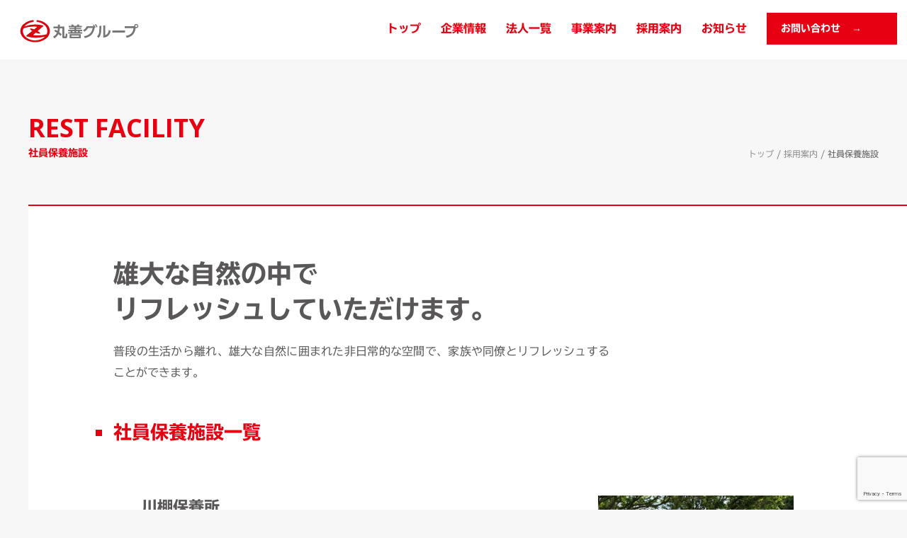

--- FILE ---
content_type: text/html; charset=UTF-8
request_url: https://maruzen-group.jp/recruit/rest-facility/
body_size: 9863
content:
 
<!DOCTYPE HTML>
<html lang="ja">
<head>
  <!-- Analytics -->
  <!-- /Analytics -->
  <meta charset="utf-8">
  <meta name="format-detection" content="telephone=no"/>
  <meta name="viewport" content="width=device-width"/>
  <!-- favicon -->
 <link rel="apple-touch-icon" sizes="180x180" href="https://maruzen-group.jp/wp-content/themes/maruzen-group/common/img/apple-touch-icon.png">
 <link rel="icon" type="image/png" sizes="32x32" href="https://maruzen-group.jp/wp-content/themes/maruzen-group/common/img/favicon-32x32.png">
 <link rel="icon" type="image/png" sizes="16x16" href="https://maruzen-group.jp/wp-content/themes/maruzen-group/common/img/favicon-16x16.png">
 <link rel="manifest" href="https://maruzen-group.jp/wp-content/themes/maruzen-group/common/img/site.webmanifest">
 <link rel="mask-icon" href="https://maruzen-group.jp/wp-content/themes/maruzen-group/common/img/safari-pinned-tab.svg" color="#e60012">
 <meta name="apple-mobile-web-app-title" content="丸善グループ">
 <meta name="application-name" content="丸善グループ">
 <meta name="msapplication-TileColor" content="#e60012">
 <meta name="theme-color" content="#ffffff">
  <!-- Style -->
  <link rel="stylesheet" href="https://cdn.jsdelivr.net/npm/destyle.css@3.0.2/destyle.min.css">
  <link rel="stylesheet" href="https://maruzen-group.jp/wp-content/themes/maruzen-group/common/css/sanitize.css">
  <link rel="stylesheet" href="https://maruzen-group.jp/wp-content/themes/maruzen-group/common/slick/slick-theme.css">
  <link rel="stylesheet" href="https://maruzen-group.jp/wp-content/themes/maruzen-group/common/slick/slick.css">
  <link rel="stylesheet" href="https://maruzen-group.jp/wp-content/themes/maruzen-group/common/css/lightbox.min.css">
  <link rel="stylesheet" href="https://maruzen-group.jp/wp-content/themes/maruzen-group/common/css/style.css?070615">
<title>社員保養施設 - 丸善グループ</title>

		<!-- All in One SEO 4.9.3 - aioseo.com -->
	<meta name="robots" content="max-image-preview:large" />
	<link rel="canonical" href="https://maruzen-group.jp/recruit/rest-facility/" />
	<meta name="generator" content="All in One SEO (AIOSEO) 4.9.3" />
		<meta property="og:locale" content="ja_JP" />
		<meta property="og:site_name" content="丸善グループ - 物流を担う企業として時代のニーズとともに 明日に向かって走り続けます。" />
		<meta property="og:type" content="article" />
		<meta property="og:title" content="社員保養施設 - 丸善グループ" />
		<meta property="og:url" content="https://maruzen-group.jp/recruit/rest-facility/" />
		<meta property="article:published_time" content="2022-11-27T07:15:27+00:00" />
		<meta property="article:modified_time" content="2022-11-27T07:15:27+00:00" />
		<meta name="twitter:card" content="summary_large_image" />
		<meta name="twitter:title" content="社員保養施設 - 丸善グループ" />
		<script type="application/ld+json" class="aioseo-schema">
			{"@context":"https:\/\/schema.org","@graph":[{"@type":"BreadcrumbList","@id":"https:\/\/maruzen-group.jp\/recruit\/rest-facility\/#breadcrumblist","itemListElement":[{"@type":"ListItem","@id":"https:\/\/maruzen-group.jp#listItem","position":1,"name":"\u30c8\u30c3\u30d7","item":"https:\/\/maruzen-group.jp","nextItem":{"@type":"ListItem","@id":"https:\/\/maruzen-group.jp\/recruit\/#listItem","name":"\u63a1\u7528\u6848\u5185"}},{"@type":"ListItem","@id":"https:\/\/maruzen-group.jp\/recruit\/#listItem","position":2,"name":"\u63a1\u7528\u6848\u5185","item":"https:\/\/maruzen-group.jp\/recruit\/","nextItem":{"@type":"ListItem","@id":"https:\/\/maruzen-group.jp\/recruit\/rest-facility\/#listItem","name":"\u793e\u54e1\u4fdd\u990a\u65bd\u8a2d"},"previousItem":{"@type":"ListItem","@id":"https:\/\/maruzen-group.jp#listItem","name":"\u30c8\u30c3\u30d7"}},{"@type":"ListItem","@id":"https:\/\/maruzen-group.jp\/recruit\/rest-facility\/#listItem","position":3,"name":"\u793e\u54e1\u4fdd\u990a\u65bd\u8a2d","previousItem":{"@type":"ListItem","@id":"https:\/\/maruzen-group.jp\/recruit\/#listItem","name":"\u63a1\u7528\u6848\u5185"}}]},{"@type":"Organization","@id":"https:\/\/maruzen-group.jp\/#organization","name":"\u4e38\u5584\u30b0\u30eb\u30fc\u30d7","description":"\u7269\u6d41\u3092\u62c5\u3046\u4f01\u696d\u3068\u3057\u3066\u6642\u4ee3\u306e\u30cb\u30fc\u30ba\u3068\u3068\u3082\u306b \u660e\u65e5\u306b\u5411\u304b\u3063\u3066\u8d70\u308a\u7d9a\u3051\u307e\u3059\u3002","url":"https:\/\/maruzen-group.jp\/","telephone":"+81942470737","logo":{"@type":"ImageObject","url":"https:\/\/xb924938.xbiz.jp\/maruzen-group\/wp-content\/uploads\/2022\/12\/logo-icon.png","@id":"https:\/\/maruzen-group.jp\/recruit\/rest-facility\/#organizationLogo"},"image":{"@id":"https:\/\/maruzen-group.jp\/recruit\/rest-facility\/#organizationLogo"}},{"@type":"WebPage","@id":"https:\/\/maruzen-group.jp\/recruit\/rest-facility\/#webpage","url":"https:\/\/maruzen-group.jp\/recruit\/rest-facility\/","name":"\u793e\u54e1\u4fdd\u990a\u65bd\u8a2d - \u4e38\u5584\u30b0\u30eb\u30fc\u30d7","inLanguage":"ja","isPartOf":{"@id":"https:\/\/maruzen-group.jp\/#website"},"breadcrumb":{"@id":"https:\/\/maruzen-group.jp\/recruit\/rest-facility\/#breadcrumblist"},"datePublished":"2022-11-27T16:15:27+09:00","dateModified":"2022-11-27T16:15:27+09:00"},{"@type":"WebSite","@id":"https:\/\/maruzen-group.jp\/#website","url":"https:\/\/maruzen-group.jp\/","name":"\u4e38\u5584\u30b0\u30eb\u30fc\u30d7","alternateName":"Maruzen-Group","description":"\u7269\u6d41\u3092\u62c5\u3046\u4f01\u696d\u3068\u3057\u3066\u6642\u4ee3\u306e\u30cb\u30fc\u30ba\u3068\u3068\u3082\u306b \u660e\u65e5\u306b\u5411\u304b\u3063\u3066\u8d70\u308a\u7d9a\u3051\u307e\u3059\u3002","inLanguage":"ja","publisher":{"@id":"https:\/\/maruzen-group.jp\/#organization"}}]}
		</script>
		<!-- All in One SEO -->

<link rel='dns-prefetch' href='//www.googletagmanager.com' />
<link rel="alternate" title="oEmbed (JSON)" type="application/json+oembed" href="https://maruzen-group.jp/wp-json/oembed/1.0/embed?url=https%3A%2F%2Fmaruzen-group.jp%2Frecruit%2Frest-facility%2F" />
<link rel="alternate" title="oEmbed (XML)" type="text/xml+oembed" href="https://maruzen-group.jp/wp-json/oembed/1.0/embed?url=https%3A%2F%2Fmaruzen-group.jp%2Frecruit%2Frest-facility%2F&#038;format=xml" />
<style id='wp-img-auto-sizes-contain-inline-css' type='text/css'>
img:is([sizes=auto i],[sizes^="auto," i]){contain-intrinsic-size:3000px 1500px}
/*# sourceURL=wp-img-auto-sizes-contain-inline-css */
</style>
<style id='wp-block-library-inline-css' type='text/css'>
:root{--wp-block-synced-color:#7a00df;--wp-block-synced-color--rgb:122,0,223;--wp-bound-block-color:var(--wp-block-synced-color);--wp-editor-canvas-background:#ddd;--wp-admin-theme-color:#007cba;--wp-admin-theme-color--rgb:0,124,186;--wp-admin-theme-color-darker-10:#006ba1;--wp-admin-theme-color-darker-10--rgb:0,107,160.5;--wp-admin-theme-color-darker-20:#005a87;--wp-admin-theme-color-darker-20--rgb:0,90,135;--wp-admin-border-width-focus:2px}@media (min-resolution:192dpi){:root{--wp-admin-border-width-focus:1.5px}}.wp-element-button{cursor:pointer}:root .has-very-light-gray-background-color{background-color:#eee}:root .has-very-dark-gray-background-color{background-color:#313131}:root .has-very-light-gray-color{color:#eee}:root .has-very-dark-gray-color{color:#313131}:root .has-vivid-green-cyan-to-vivid-cyan-blue-gradient-background{background:linear-gradient(135deg,#00d084,#0693e3)}:root .has-purple-crush-gradient-background{background:linear-gradient(135deg,#34e2e4,#4721fb 50%,#ab1dfe)}:root .has-hazy-dawn-gradient-background{background:linear-gradient(135deg,#faaca8,#dad0ec)}:root .has-subdued-olive-gradient-background{background:linear-gradient(135deg,#fafae1,#67a671)}:root .has-atomic-cream-gradient-background{background:linear-gradient(135deg,#fdd79a,#004a59)}:root .has-nightshade-gradient-background{background:linear-gradient(135deg,#330968,#31cdcf)}:root .has-midnight-gradient-background{background:linear-gradient(135deg,#020381,#2874fc)}:root{--wp--preset--font-size--normal:16px;--wp--preset--font-size--huge:42px}.has-regular-font-size{font-size:1em}.has-larger-font-size{font-size:2.625em}.has-normal-font-size{font-size:var(--wp--preset--font-size--normal)}.has-huge-font-size{font-size:var(--wp--preset--font-size--huge)}.has-text-align-center{text-align:center}.has-text-align-left{text-align:left}.has-text-align-right{text-align:right}.has-fit-text{white-space:nowrap!important}#end-resizable-editor-section{display:none}.aligncenter{clear:both}.items-justified-left{justify-content:flex-start}.items-justified-center{justify-content:center}.items-justified-right{justify-content:flex-end}.items-justified-space-between{justify-content:space-between}.screen-reader-text{border:0;clip-path:inset(50%);height:1px;margin:-1px;overflow:hidden;padding:0;position:absolute;width:1px;word-wrap:normal!important}.screen-reader-text:focus{background-color:#ddd;clip-path:none;color:#444;display:block;font-size:1em;height:auto;left:5px;line-height:normal;padding:15px 23px 14px;text-decoration:none;top:5px;width:auto;z-index:100000}html :where(.has-border-color){border-style:solid}html :where([style*=border-top-color]){border-top-style:solid}html :where([style*=border-right-color]){border-right-style:solid}html :where([style*=border-bottom-color]){border-bottom-style:solid}html :where([style*=border-left-color]){border-left-style:solid}html :where([style*=border-width]){border-style:solid}html :where([style*=border-top-width]){border-top-style:solid}html :where([style*=border-right-width]){border-right-style:solid}html :where([style*=border-bottom-width]){border-bottom-style:solid}html :where([style*=border-left-width]){border-left-style:solid}html :where(img[class*=wp-image-]){height:auto;max-width:100%}:where(figure){margin:0 0 1em}html :where(.is-position-sticky){--wp-admin--admin-bar--position-offset:var(--wp-admin--admin-bar--height,0px)}@media screen and (max-width:600px){html :where(.is-position-sticky){--wp-admin--admin-bar--position-offset:0px}}

/*# sourceURL=wp-block-library-inline-css */
</style><style id='global-styles-inline-css' type='text/css'>
:root{--wp--preset--aspect-ratio--square: 1;--wp--preset--aspect-ratio--4-3: 4/3;--wp--preset--aspect-ratio--3-4: 3/4;--wp--preset--aspect-ratio--3-2: 3/2;--wp--preset--aspect-ratio--2-3: 2/3;--wp--preset--aspect-ratio--16-9: 16/9;--wp--preset--aspect-ratio--9-16: 9/16;--wp--preset--color--black: #000000;--wp--preset--color--cyan-bluish-gray: #abb8c3;--wp--preset--color--white: #ffffff;--wp--preset--color--pale-pink: #f78da7;--wp--preset--color--vivid-red: #cf2e2e;--wp--preset--color--luminous-vivid-orange: #ff6900;--wp--preset--color--luminous-vivid-amber: #fcb900;--wp--preset--color--light-green-cyan: #7bdcb5;--wp--preset--color--vivid-green-cyan: #00d084;--wp--preset--color--pale-cyan-blue: #8ed1fc;--wp--preset--color--vivid-cyan-blue: #0693e3;--wp--preset--color--vivid-purple: #9b51e0;--wp--preset--gradient--vivid-cyan-blue-to-vivid-purple: linear-gradient(135deg,rgb(6,147,227) 0%,rgb(155,81,224) 100%);--wp--preset--gradient--light-green-cyan-to-vivid-green-cyan: linear-gradient(135deg,rgb(122,220,180) 0%,rgb(0,208,130) 100%);--wp--preset--gradient--luminous-vivid-amber-to-luminous-vivid-orange: linear-gradient(135deg,rgb(252,185,0) 0%,rgb(255,105,0) 100%);--wp--preset--gradient--luminous-vivid-orange-to-vivid-red: linear-gradient(135deg,rgb(255,105,0) 0%,rgb(207,46,46) 100%);--wp--preset--gradient--very-light-gray-to-cyan-bluish-gray: linear-gradient(135deg,rgb(238,238,238) 0%,rgb(169,184,195) 100%);--wp--preset--gradient--cool-to-warm-spectrum: linear-gradient(135deg,rgb(74,234,220) 0%,rgb(151,120,209) 20%,rgb(207,42,186) 40%,rgb(238,44,130) 60%,rgb(251,105,98) 80%,rgb(254,248,76) 100%);--wp--preset--gradient--blush-light-purple: linear-gradient(135deg,rgb(255,206,236) 0%,rgb(152,150,240) 100%);--wp--preset--gradient--blush-bordeaux: linear-gradient(135deg,rgb(254,205,165) 0%,rgb(254,45,45) 50%,rgb(107,0,62) 100%);--wp--preset--gradient--luminous-dusk: linear-gradient(135deg,rgb(255,203,112) 0%,rgb(199,81,192) 50%,rgb(65,88,208) 100%);--wp--preset--gradient--pale-ocean: linear-gradient(135deg,rgb(255,245,203) 0%,rgb(182,227,212) 50%,rgb(51,167,181) 100%);--wp--preset--gradient--electric-grass: linear-gradient(135deg,rgb(202,248,128) 0%,rgb(113,206,126) 100%);--wp--preset--gradient--midnight: linear-gradient(135deg,rgb(2,3,129) 0%,rgb(40,116,252) 100%);--wp--preset--font-size--small: 13px;--wp--preset--font-size--medium: 20px;--wp--preset--font-size--large: 36px;--wp--preset--font-size--x-large: 42px;--wp--preset--spacing--20: 0.44rem;--wp--preset--spacing--30: 0.67rem;--wp--preset--spacing--40: 1rem;--wp--preset--spacing--50: 1.5rem;--wp--preset--spacing--60: 2.25rem;--wp--preset--spacing--70: 3.38rem;--wp--preset--spacing--80: 5.06rem;--wp--preset--shadow--natural: 6px 6px 9px rgba(0, 0, 0, 0.2);--wp--preset--shadow--deep: 12px 12px 50px rgba(0, 0, 0, 0.4);--wp--preset--shadow--sharp: 6px 6px 0px rgba(0, 0, 0, 0.2);--wp--preset--shadow--outlined: 6px 6px 0px -3px rgb(255, 255, 255), 6px 6px rgb(0, 0, 0);--wp--preset--shadow--crisp: 6px 6px 0px rgb(0, 0, 0);}:where(.is-layout-flex){gap: 0.5em;}:where(.is-layout-grid){gap: 0.5em;}body .is-layout-flex{display: flex;}.is-layout-flex{flex-wrap: wrap;align-items: center;}.is-layout-flex > :is(*, div){margin: 0;}body .is-layout-grid{display: grid;}.is-layout-grid > :is(*, div){margin: 0;}:where(.wp-block-columns.is-layout-flex){gap: 2em;}:where(.wp-block-columns.is-layout-grid){gap: 2em;}:where(.wp-block-post-template.is-layout-flex){gap: 1.25em;}:where(.wp-block-post-template.is-layout-grid){gap: 1.25em;}.has-black-color{color: var(--wp--preset--color--black) !important;}.has-cyan-bluish-gray-color{color: var(--wp--preset--color--cyan-bluish-gray) !important;}.has-white-color{color: var(--wp--preset--color--white) !important;}.has-pale-pink-color{color: var(--wp--preset--color--pale-pink) !important;}.has-vivid-red-color{color: var(--wp--preset--color--vivid-red) !important;}.has-luminous-vivid-orange-color{color: var(--wp--preset--color--luminous-vivid-orange) !important;}.has-luminous-vivid-amber-color{color: var(--wp--preset--color--luminous-vivid-amber) !important;}.has-light-green-cyan-color{color: var(--wp--preset--color--light-green-cyan) !important;}.has-vivid-green-cyan-color{color: var(--wp--preset--color--vivid-green-cyan) !important;}.has-pale-cyan-blue-color{color: var(--wp--preset--color--pale-cyan-blue) !important;}.has-vivid-cyan-blue-color{color: var(--wp--preset--color--vivid-cyan-blue) !important;}.has-vivid-purple-color{color: var(--wp--preset--color--vivid-purple) !important;}.has-black-background-color{background-color: var(--wp--preset--color--black) !important;}.has-cyan-bluish-gray-background-color{background-color: var(--wp--preset--color--cyan-bluish-gray) !important;}.has-white-background-color{background-color: var(--wp--preset--color--white) !important;}.has-pale-pink-background-color{background-color: var(--wp--preset--color--pale-pink) !important;}.has-vivid-red-background-color{background-color: var(--wp--preset--color--vivid-red) !important;}.has-luminous-vivid-orange-background-color{background-color: var(--wp--preset--color--luminous-vivid-orange) !important;}.has-luminous-vivid-amber-background-color{background-color: var(--wp--preset--color--luminous-vivid-amber) !important;}.has-light-green-cyan-background-color{background-color: var(--wp--preset--color--light-green-cyan) !important;}.has-vivid-green-cyan-background-color{background-color: var(--wp--preset--color--vivid-green-cyan) !important;}.has-pale-cyan-blue-background-color{background-color: var(--wp--preset--color--pale-cyan-blue) !important;}.has-vivid-cyan-blue-background-color{background-color: var(--wp--preset--color--vivid-cyan-blue) !important;}.has-vivid-purple-background-color{background-color: var(--wp--preset--color--vivid-purple) !important;}.has-black-border-color{border-color: var(--wp--preset--color--black) !important;}.has-cyan-bluish-gray-border-color{border-color: var(--wp--preset--color--cyan-bluish-gray) !important;}.has-white-border-color{border-color: var(--wp--preset--color--white) !important;}.has-pale-pink-border-color{border-color: var(--wp--preset--color--pale-pink) !important;}.has-vivid-red-border-color{border-color: var(--wp--preset--color--vivid-red) !important;}.has-luminous-vivid-orange-border-color{border-color: var(--wp--preset--color--luminous-vivid-orange) !important;}.has-luminous-vivid-amber-border-color{border-color: var(--wp--preset--color--luminous-vivid-amber) !important;}.has-light-green-cyan-border-color{border-color: var(--wp--preset--color--light-green-cyan) !important;}.has-vivid-green-cyan-border-color{border-color: var(--wp--preset--color--vivid-green-cyan) !important;}.has-pale-cyan-blue-border-color{border-color: var(--wp--preset--color--pale-cyan-blue) !important;}.has-vivid-cyan-blue-border-color{border-color: var(--wp--preset--color--vivid-cyan-blue) !important;}.has-vivid-purple-border-color{border-color: var(--wp--preset--color--vivid-purple) !important;}.has-vivid-cyan-blue-to-vivid-purple-gradient-background{background: var(--wp--preset--gradient--vivid-cyan-blue-to-vivid-purple) !important;}.has-light-green-cyan-to-vivid-green-cyan-gradient-background{background: var(--wp--preset--gradient--light-green-cyan-to-vivid-green-cyan) !important;}.has-luminous-vivid-amber-to-luminous-vivid-orange-gradient-background{background: var(--wp--preset--gradient--luminous-vivid-amber-to-luminous-vivid-orange) !important;}.has-luminous-vivid-orange-to-vivid-red-gradient-background{background: var(--wp--preset--gradient--luminous-vivid-orange-to-vivid-red) !important;}.has-very-light-gray-to-cyan-bluish-gray-gradient-background{background: var(--wp--preset--gradient--very-light-gray-to-cyan-bluish-gray) !important;}.has-cool-to-warm-spectrum-gradient-background{background: var(--wp--preset--gradient--cool-to-warm-spectrum) !important;}.has-blush-light-purple-gradient-background{background: var(--wp--preset--gradient--blush-light-purple) !important;}.has-blush-bordeaux-gradient-background{background: var(--wp--preset--gradient--blush-bordeaux) !important;}.has-luminous-dusk-gradient-background{background: var(--wp--preset--gradient--luminous-dusk) !important;}.has-pale-ocean-gradient-background{background: var(--wp--preset--gradient--pale-ocean) !important;}.has-electric-grass-gradient-background{background: var(--wp--preset--gradient--electric-grass) !important;}.has-midnight-gradient-background{background: var(--wp--preset--gradient--midnight) !important;}.has-small-font-size{font-size: var(--wp--preset--font-size--small) !important;}.has-medium-font-size{font-size: var(--wp--preset--font-size--medium) !important;}.has-large-font-size{font-size: var(--wp--preset--font-size--large) !important;}.has-x-large-font-size{font-size: var(--wp--preset--font-size--x-large) !important;}
/*# sourceURL=global-styles-inline-css */
</style>

<style id='classic-theme-styles-inline-css' type='text/css'>
/*! This file is auto-generated */
.wp-block-button__link{color:#fff;background-color:#32373c;border-radius:9999px;box-shadow:none;text-decoration:none;padding:calc(.667em + 2px) calc(1.333em + 2px);font-size:1.125em}.wp-block-file__button{background:#32373c;color:#fff;text-decoration:none}
/*# sourceURL=/wp-includes/css/classic-themes.min.css */
</style>
<link rel='stylesheet' id='contact-form-7-css' href='https://maruzen-group.jp/wp-content/plugins/contact-form-7/includes/css/styles.css?ver=6.1.4' type='text/css' media='all' />
<link rel='stylesheet' id='dashicons-css' href='https://maruzen-group.jp/wp-includes/css/dashicons.min.css?ver=4081d7c5e5f90933bcb406e155ccf50a' type='text/css' media='all' />

<!-- Site Kit によって追加された Google タグ（gtag.js）スニペット -->
<!-- Google アナリティクス スニペット (Site Kit が追加) -->
<script type="text/javascript" src="https://www.googletagmanager.com/gtag/js?id=GT-P3F95QJ" id="google_gtagjs-js" async></script>
<script type="text/javascript" id="google_gtagjs-js-after">
/* <![CDATA[ */
window.dataLayer = window.dataLayer || [];function gtag(){dataLayer.push(arguments);}
gtag("set","linker",{"domains":["maruzen-group.jp"]});
gtag("js", new Date());
gtag("set", "developer_id.dZTNiMT", true);
gtag("config", "GT-P3F95QJ");
//# sourceURL=google_gtagjs-js-after
/* ]]> */
</script>
<link rel="https://api.w.org/" href="https://maruzen-group.jp/wp-json/" /><link rel="alternate" title="JSON" type="application/json" href="https://maruzen-group.jp/wp-json/wp/v2/pages/32" /><meta name="generator" content="Site Kit by Google 1.170.0" />
<!-- Google タグ マネージャー スニペット (Site Kit が追加) -->
<script type="text/javascript">
/* <![CDATA[ */

			( function( w, d, s, l, i ) {
				w[l] = w[l] || [];
				w[l].push( {'gtm.start': new Date().getTime(), event: 'gtm.js'} );
				var f = d.getElementsByTagName( s )[0],
					j = d.createElement( s ), dl = l != 'dataLayer' ? '&l=' + l : '';
				j.async = true;
				j.src = 'https://www.googletagmanager.com/gtm.js?id=' + i + dl;
				f.parentNode.insertBefore( j, f );
			} )( window, document, 'script', 'dataLayer', 'GTM-NF8K8F3' );
			
/* ]]> */
</script>

<!-- (ここまで) Google タグ マネージャー スニペット (Site Kit が追加) -->
<script src="https://cdnjs.cloudflare.com/ajax/libs/lazysizes/5.1.2/lazysizes.min.js"></script>
<script type="text/javascript" src="//webfonts.xserver.jp/js/xserver.js"></script>
</head>
<body data-rsssl=1>
  <div id="splash">
  <div id="splash_text"></div>
  <div class="loader_cover loader_cover-up"></div><!--上に上がるエリア-->
  <div class="loader_cover loader_cover-down"></div><!--下に下がるエリア-->
  <!--/splash--></div>
  <div id="container">
  <header>
    <div class="header-box">
      <div class="header-box-pc">
  <div class="header-box-pc-logo">
    <a href="https://maruzen-group.jp">
      <img src="https://maruzen-group.jp/wp-content/themes/maruzen-group/common/img/logo.svg" alt="丸善グループのロゴ">
    </a>
  </div>
  <div class="header-box-pc-menu">
    <ul>
      <li><a href="https://maruzen-group.jp">トップ</a></li>
      <li><a href="https://maruzen-group.jp/group/">企業情報</a></li>
      <li><a href="https://maruzen-group.jp/outline/#glist">法人一覧</a></li>
      <li><a href="https://maruzen-group.jp/service/">事業案内</a></li>
      <li><a href="https://maruzen-group.jp/recruit/">採用案内</a></li>
      <li><a href="https://maruzen-group.jp/news/">お知らせ</a></li>
      <li class="contact-btn"><a href="https://maruzen-group.jp/contact/"><span>お問い合わせ</span></a></li>
    </ul>
  </div>
</div><!-- /header-box-pc -->
<div class="header-box-sp">
  <div class="header-box-sp-logo">
    <a href="https://maruzen-group.jp">
      <img src="https://maruzen-group.jp/wp-content/themes/maruzen-group/common/img/logo.svg" alt="丸善グループのロゴ">
    </a>
  </div>
  <button type="button" class="menu-btn">
    <div class="menu-button-01">MENU</div>
    <div class="menu-button-02"></div>
    <div class="menu-button-03"></div>
  </button>
      <div class="menu">
        <div class="menu__item"><a href="https://maruzen-group.jp">トップ</a></div>
        <div class="menu__item"><a href="https://maruzen-group.jp/group/">企業情報</a>
          <div class="menu__item"><a href="https://maruzen-group.jp/outline/#glist">法人一覧</a></div>
        <div class="menu__item"><a href="https://maruzen-group.jp/service/">事業案内</a></div>
        <div class="menu__item"><a href="https://maruzen-group.jp/recruit/">採用案内</a></div>
        <div class="menu__item"><a href="https://maruzen-group.jp/news/">お知らせ</a></div>
        <div class="menu__item"><a href="https://maruzen-group.jp/contact/">お問い合わせ</a></div>
      </div>
</div><!-- /header-box-sp -->    </div>
  </header><!-- /header --><div class="page-content">
  <div class="page-content-headline">
    <h2>REST FACILITY</h2>
  </div>
  <div class="page-content-headline-ja-bred">
    <div class="page-content-headline-ja">
      社員保養施設
    </div>
    <div class="page-content-headline-bred">
      <div class="aioseo-breadcrumbs"><span class="aioseo-breadcrumb">
			<a href="https://maruzen-group.jp" title="トップ">トップ</a>
		</span><span class="aioseo-breadcrumb-separator">&#047;</span><span class="aioseo-breadcrumb">
			<a href="https://maruzen-group.jp/recruit/" title="採用案内">採用案内</a>
		</span><span class="aioseo-breadcrumb-separator">&#047;</span><span class="aioseo-breadcrumb">
			社員保養施設
		</span></div>    </div>
  </div>
  <div class="page-content-box">
    <div class="page-content-box-in">
      <div class="page-content-box-catch">
        雄大な自然の中で<br />リフレッシュしていただけます。
      </div>
      <div class="page-content-box-text">
        普段の生活から離れ、雄大な自然に囲まれた非日常的な空間で、家族や同僚とリフレッシュすることができます。
      </div>
      <div class="page-content-box-recruit-career">
        <div class="page-content-headline-sub">
          <h3>社員保養施設一覧</h3>
        </div>
        <div class="tab-wrap-base">
            <div class="tab-content">
              <div class="base-list-item">
                <div class="base-list-item-left">
                  <div class="base-list-item-left-info">
                    <div class="base-list-name">
                      川棚保養所
                    </div>
                    <div class="base-list-catch">
                      周辺が海に囲まれており、庭もとても広いため<br />
                      リゾート気分を満喫できます。
                    </div>
                    </div>
                    <div class="base-list-row">
                      <div class="base-list-row-name">
                        所在地
                      </div>
                      <div class="base-list-row-desc">
                        長崎県川棚町
                      </div>
                    </div>
                    <div class="base-list-row">
                      <div class="base-list-row-name">
                        収容人数
                      </div>
                      <div class="base-list-row-desc">
                        数名〜15名
                      </div>
                    </div>
                  </div>
                <div class="base-list-item-right">
                  <div class="base-ph">
                    <div class="base-slide">
                      <div>
                        <img src="https://maruzen-group.jp/wp-content/themes/maruzen-group/common/img/rest-ph01.jpg" class="ofit"> 
                      </div>
                      <div>
                        <img src="https://maruzen-group.jp/wp-content/themes/maruzen-group/common/img/rest-ph01-02.jpg" class="ofit"> 
                      </div>
                      <div>
                        <img src="https://maruzen-group.jp/wp-content/themes/maruzen-group/common/img/rest-ph01-03.jpg" class="ofit"> 
                      </div>
                      <div>
                        <img src="https://maruzen-group.jp/wp-content/themes/maruzen-group/common/img/rest-ph01-04.jpg" class="ofit"> 
                      </div>
                      <div>
                        <img src="https://maruzen-group.jp/wp-content/themes/maruzen-group/common/img/rest-ph01-05.jpg" class="ofit"> 
                      </div>
                      <div>
                        <img src="https://maruzen-group.jp/wp-content/themes/maruzen-group/common/img/rest-ph01-06.jpg" class="ofit"> 
                      </div>
                    </div>
                  </div>
                </div>
              </div><!-- /item -->
              <div class="base-list-item">
                <div class="base-list-item-left">
                  <div class="base-list-item-left-info">
                    <div class="base-list-name">
                      湯布院保養所　壱番館
                    </div>
                    <div class="base-list-catch">
                      大きなリビングとバーベキューが<br />
                      できる庭があります。
                    </div>
                    </div>
                    <div class="base-list-row">
                      <div class="base-list-row-name">
                        所在地
                      </div>
                      <div class="base-list-row-desc">
                        大分県由布市
                      </div>
                    </div>
                    <div class="base-list-row">
                      <div class="base-list-row-name">
                        収容人数
                      </div>
                      <div class="base-list-row-desc">
                        数名～8名
                      </div>
                    </div>
                  </div>
                <div class="base-list-item-right">
                  <div class="base-ph">
                    <div class="base-slide">
                      <div>
                        <img src="https://maruzen-group.jp/wp-content/themes/maruzen-group/common/img/rest-ph02.jpg" class="ofit"> 
                      </div>
                      <div>
                        <img src="https://maruzen-group.jp/wp-content/themes/maruzen-group/common/img/rest-ph02-02.jpg" class="ofit"> 
                      </div>
                      <div>
                        <img src="https://maruzen-group.jp/wp-content/themes/maruzen-group/common/img/rest-ph02-03.jpg" class="ofit"> 
                      </div>
                      <div>
                        <img src="https://maruzen-group.jp/wp-content/themes/maruzen-group/common/img/rest-ph02-04.jpg" class="ofit"> 
                      </div>
                      <div>
                        <img src="https://maruzen-group.jp/wp-content/themes/maruzen-group/common/img/rest-ph02-05.jpg" class="ofit"> 
                      </div>
                      <div>
                        <img src="https://maruzen-group.jp/wp-content/themes/maruzen-group/common/img/rest-ph02-06.jpg" class="ofit"> 
                      </div>
                      <div>
                        <img src="https://maruzen-group.jp/wp-content/themes/maruzen-group/common/img/rest-ph02-07.jpg" class="ofit"> 
                      </div>
                    </div>
                  </div>
                </div>
              </div><!-- /item -->
              <div class="base-list-item">
                <div class="base-list-item-left">
                  <div class="base-list-item-left-info">
                    <div class="base-list-name">
                      湯布院保養所　弐番館
                    </div>
                    <div class="base-list-catch">
                      個室が3部屋あり、<br />
                      グループで泊まれます。
                    </div>
                    </div>
                    <div class="base-list-row">
                      <div class="base-list-row-name">
                        所在地
                      </div>
                      <div class="base-list-row-desc">
                        大分県由布市
                      </div>
                    </div>
                    <div class="base-list-row">
                      <div class="base-list-row-name">
                        収容人数
                      </div>
                      <div class="base-list-row-desc">
                        数名〜15名
                      </div>
                    </div>
                  </div>
                <div class="base-list-item-right">
                  <div class="base-ph">
                    <div class="base-slide">
                      <div>
                        <img src="https://maruzen-group.jp/wp-content/themes/maruzen-group/common/img/rest-ph03.jpg" class="ofit"> 
                      </div>
                      <div>
                        <img src="https://maruzen-group.jp/wp-content/themes/maruzen-group/common/img/rest-ph03-02.jpg" class="ofit"> 
                      </div>
                      <div>
                        <img src="https://maruzen-group.jp/wp-content/themes/maruzen-group/common/img/rest-ph03-03.jpg" class="ofit"> 
                      </div>
                      <div>
                        <img src="https://maruzen-group.jp/wp-content/themes/maruzen-group/common/img/rest-ph03-04.jpg" class="ofit"> 
                      </div>
                      <div>
                        <img src="https://maruzen-group.jp/wp-content/themes/maruzen-group/common/img/rest-ph03-05.jpg" class="ofit"> 
                      </div>
                      <div>
                        <img src="https://maruzen-group.jp/wp-content/themes/maruzen-group/common/img/rest-ph03-06.jpg" class="ofit"> 
                      </div>
                    </div>
                  </div>
                </div>
              </div><!-- /item -->
              <div class="base-list-item">
                <div class="base-list-item-left">
                  <div class="base-list-item-left-info">
                    <div class="base-list-name">
                      湯布院保養所　参番館
                    </div>
                    <div class="base-list-catch">
                      静かな場所にあり、<br />
                      少人数でゆっくり泊まれます。
                    </div>
                    </div>
                    <div class="base-list-row">
                      <div class="base-list-row-name">
                        所在地
                      </div>
                      <div class="base-list-row-desc">
                        大分県由布市
                      </div>
                    </div>
                    <div class="base-list-row">
                      <div class="base-list-row-name">
                        収容人数
                      </div>
                      <div class="base-list-row-desc">
                        数名～6名
                      </div>
                    </div>
                  </div>
                <div class="base-list-item-right">
                  <div class="base-ph">
                    <div class="base-slide">
                      <div>
                        <img src="https://maruzen-group.jp/wp-content/themes/maruzen-group/common/img/rest-ph04.jpg" class="ofit"> 
                      </div>
                      <div>
                        <img src="https://maruzen-group.jp/wp-content/themes/maruzen-group/common/img/rest-ph04-02.jpg" class="ofit"> 
                      </div>
                      <div>
                        <img src="https://maruzen-group.jp/wp-content/themes/maruzen-group/common/img/rest-ph04-03.jpg" class="ofit"> 
                      </div>
                      <div>
                        <img src="https://maruzen-group.jp/wp-content/themes/maruzen-group/common/img/rest-ph04-04.jpg" class="ofit"> 
                      </div>
                      <div>
                        <img src="https://maruzen-group.jp/wp-content/themes/maruzen-group/common/img/rest-ph04-05.jpg" class="ofit"> 
                      </div>
                      <div>
                        <img src="https://maruzen-group.jp/wp-content/themes/maruzen-group/common/img/rest-ph04-06.jpg" class="ofit"> 
                      </div>
                    </div>
                  </div>
                </div>
              </div><!-- /item -->
              <div class="base-list-item">
                <div class="base-list-item-left">
                  <div class="base-list-item-left-info">
                    <div class="base-list-name">
                      湯布院保養所　伍番館
                    </div>
                    <div class="base-list-catch">
                      大きな囲炉裏が特徴で、<br />
                      庭の風景を楽しめます。
                    </div>
                    </div>
                    <div class="base-list-row">
                      <div class="base-list-row-name">
                        所在地
                      </div>
                      <div class="base-list-row-desc">
                        大分県由布市
                      </div>
                    </div>
                    <div class="base-list-row">
                      <div class="base-list-row-name">
                        収容人数
                      </div>
                      <div class="base-list-row-desc">
                        数名〜8名
                      </div>
                    </div>
                  </div>
                <div class="base-list-item-right">
                  <div class="base-ph">
                    <div class="base-slide">
                      <div>
                        <img src="https://maruzen-group.jp/wp-content/themes/maruzen-group/common/img/rest-ph05.jpg" class="ofit"> 
                      </div>
                      <div>
                        <img src="https://maruzen-group.jp/wp-content/themes/maruzen-group/common/img/rest-ph05-02.jpg" class="ofit"> 
                      </div>
                      <div>
                        <img src="https://maruzen-group.jp/wp-content/themes/maruzen-group/common/img/rest-ph05-03.jpg" class="ofit"> 
                      </div>
                      <div>
                        <img src="https://maruzen-group.jp/wp-content/themes/maruzen-group/common/img/rest-ph05-04.jpg" class="ofit"> 
                      </div>
                      <div>
                        <img src="https://maruzen-group.jp/wp-content/themes/maruzen-group/common/img/rest-ph05-05.jpg" class="ofit"> 
                      </div>
                      <div>
                        <img src="https://maruzen-group.jp/wp-content/themes/maruzen-group/common/img/rest-ph05-06.jpg" class="ofit"> 
                      </div>
                    </div>
                  </div>
                </div>
              </div><!-- /item -->
              <div class="base-list-item">
                <div class="base-list-item-left">
                  <div class="base-list-item-left-info">
                    <div class="base-list-name">
                      湯布院保養所　陸番館
                    </div>
                    <div class="base-list-catch">
                      個室が3部屋あり、<br />
                      バーベキューができる庭があります。
                    </div>
                    </div>
                    <div class="base-list-row">
                      <div class="base-list-row-name">
                        所在地
                      </div>
                      <div class="base-list-row-desc">
                        大分県由布市
                      </div>
                    </div>
                    <div class="base-list-row">
                      <div class="base-list-row-name">
                        収容人数
                      </div>
                      <div class="base-list-row-desc">
                        数名〜10名
                      </div>
                    </div>
                  </div>
                <div class="base-list-item-right">
                  <div class="base-ph">
                    <div class="base-slide">
                      <div>
                        <img src="https://maruzen-group.jp/wp-content/themes/maruzen-group/common/img/rest-ph06.jpg" class="ofit"> 
                      </div>
                      <div>
                        <img src="https://maruzen-group.jp/wp-content/themes/maruzen-group/common/img/rest-ph06-02.jpg" class="ofit"> 
                      </div>
                      <div>
                        <img src="https://maruzen-group.jp/wp-content/themes/maruzen-group/common/img/rest-ph06-03.jpg" class="ofit"> 
                      </div>
                      <div>
                        <img src="https://maruzen-group.jp/wp-content/themes/maruzen-group/common/img/rest-ph06-04.jpg" class="ofit"> 
                      </div>
                      <div>
                        <img src="https://maruzen-group.jp/wp-content/themes/maruzen-group/common/img/rest-ph06-05.jpg" class="ofit"> 
                      </div>
                      <div>
                        <img src="https://maruzen-group.jp/wp-content/themes/maruzen-group/common/img/rest-ph06-06.jpg" class="ofit"> 
                      </div>
                      <div>
                        <img src="https://maruzen-group.jp/wp-content/themes/maruzen-group/common/img/rest-ph06-07.jpg" class="ofit"> 
                      </div>
                    </div>
                  </div>
                </div>
              </div><!-- /item -->
              
            </div>
      </div><!-- /page-content-box-recruit-career-->
    </div>
  </div>
</div>
<footer>
  <div class="footer">
    <div class="footer-in">
      <div class="footer-content">
        <div class="footer-content-left">
          <div class="footer-content-left-comapny">
            <img src="https://maruzen-group.jp/wp-content/themes/maruzen-group/common/img/logo-catch-footer.svg" alt="MARUZEN GROUPキャッチ">
          </div>
        </div>
        <div class="footer-content-right">
          <div class="footer-content-right-menu">
            <div class="footer-menu-box">
              <div class="footer-menu-box-headline">
                <a href="https://maruzen-group.jp/group/">企業情報</a>
              </div>
              <div class="footer-menu-box-link">
                <a href="https://maruzen-group.jp/message/">代表挨拶</a>
              </div>
              <div class="footer-menu-box-link">
                <a href="https://maruzen-group.jp/outline/">グループ概要</a>
              </div>
              <div class="footer-menu-box-link">
                <a href="https://maruzen-group.jp/history/">沿革</a>
              </div>
            </div>
            <div class="footer-menu-box">
              <div class="footer-menu-box-headline">
                <a href="https://maruzen-group.jp/service/">事業案内</a>
              </div>
              <div class="footer-menu-box-link">
                <a href="https://maruzen-group.jp/warehouse/">倉庫事業</a>
              </div>
              <div class="footer-menu-box-link">
                <a href="https://maruzen-group.jp/transport/">運送事業</a>
              </div>
              <div class="footer-menu-box-link">
                <a href="https://maruzen-group.jp/tourism/">観光事業</a>
              </div>
              <div class="footer-menu-box-link">
                <a href="https://maruzen-group.jp/others/">その他事業</a>
              </div>
            </div>
            <div class="footer-menu-box">
              <div class="footer-menu-box-headline">
                <a href="https://maruzen-group.jp/recruit/">採用案内</a>
              </div>
              <div class="footer-menu-box-link">
                <a href="https://maruzen-group.jp/new/">新卒採用</a>
              </div>
              <div class="footer-menu-box-link">
                <a href="https://maruzen-group.jp/career/">中途採用</a>
              </div>
              <div class="footer-menu-box-link">
                <a href="https://maruzen-group.jp/rest-facility/">社員保養施設</a>
              </div>
            </div>
            <div class="footer-menu-box">
              <div class="footer-menu-box-headline">
                <a href="https://maruzen-group.jp/news/">お知らせ</a>
              </div>
              
            </div>
          </div>
        </div>
      </div>
    </div><!-- /footer-in -->
  </div><!-- /footer -->
  <div class="footer-copyright">
    <div class="footer-copyright-logo">
      <img src="https://maruzen-group.jp/wp-content/themes/maruzen-group/common/img/logo.svg" alt="丸善グループのロゴ">
    </div>
    <div class="footer-copyright-link">
      <div class="footer-copyright-link-left">
        
                <a href="https://maruzen-group.jp/contact/">お問い合わせ</a>
        <a href="https://maruzen-group.jp/privacy/">プライバシーポリシー</a>
        
      </div>
      <div class="footer-copyright-link-right">
        Copyright © MARUZEN GROUP, All Rights Reserved.
      </div>
    </div>
  </div>
</footer>
</div><!-- /container -->
<script src="https://ajax.googleapis.com/ajax/libs/jquery/3.4.1/jquery.min.js"></script>
<script src="https://maruzen-group.jp/wp-content/themes/maruzen-group/common/js/progressbar.min.js"></script>
<script src="https://maruzen-group.jp/wp-content/themes/maruzen-group/common/js/ofi.min.js"></script>
<script src="https://maruzen-group.jp/wp-content/themes/maruzen-group/common/js/lightbox.min.js"></script>
<script src="https://maruzen-group.jp/wp-content/themes/maruzen-group/common/slick/slick.min.js"></script>
<script src="https://maruzen-group.jp/wp-content/themes/maruzen-group/common/js/siema.min.js"></script>
<script src="https://cdnjs.cloudflare.com/ajax/libs/lazysizes/5.1.2/lazysizes.min.js"></script>
<script src="https://maruzen-group.jp/wp-content/themes/maruzen-group/common/js/common.js"></script>
<script>firstscript();</script>
<script type="speculationrules">
{"prefetch":[{"source":"document","where":{"and":[{"href_matches":"/*"},{"not":{"href_matches":["/wp-*.php","/wp-admin/*","/wp-content/uploads/*","/wp-content/*","/wp-content/plugins/*","/wp-content/themes/maruzen-group/*","/*\\?(.+)"]}},{"not":{"selector_matches":"a[rel~=\"nofollow\"]"}},{"not":{"selector_matches":".no-prefetch, .no-prefetch a"}}]},"eagerness":"conservative"}]}
</script>
		<!-- Google タグ マネージャー (noscript) スニペット (Site Kit が追加) -->
		<noscript>
			<iframe src="https://www.googletagmanager.com/ns.html?id=GTM-NF8K8F3" height="0" width="0" style="display:none;visibility:hidden"></iframe>
		</noscript>
		<!-- (ここまで) Google タグ マネージャー (noscript) スニペット (Site Kit が追加) -->
		<script type="text/javascript" src="https://maruzen-group.jp/wp-includes/js/dist/hooks.min.js?ver=dd5603f07f9220ed27f1" id="wp-hooks-js"></script>
<script type="text/javascript" src="https://maruzen-group.jp/wp-includes/js/dist/i18n.min.js?ver=c26c3dc7bed366793375" id="wp-i18n-js"></script>
<script type="text/javascript" id="wp-i18n-js-after">
/* <![CDATA[ */
wp.i18n.setLocaleData( { 'text direction\u0004ltr': [ 'ltr' ] } );
//# sourceURL=wp-i18n-js-after
/* ]]> */
</script>
<script type="text/javascript" src="https://maruzen-group.jp/wp-content/plugins/contact-form-7/includes/swv/js/index.js?ver=6.1.4" id="swv-js"></script>
<script type="text/javascript" id="contact-form-7-js-translations">
/* <![CDATA[ */
( function( domain, translations ) {
	var localeData = translations.locale_data[ domain ] || translations.locale_data.messages;
	localeData[""].domain = domain;
	wp.i18n.setLocaleData( localeData, domain );
} )( "contact-form-7", {"translation-revision-date":"2025-11-30 08:12:23+0000","generator":"GlotPress\/4.0.3","domain":"messages","locale_data":{"messages":{"":{"domain":"messages","plural-forms":"nplurals=1; plural=0;","lang":"ja_JP"},"This contact form is placed in the wrong place.":["\u3053\u306e\u30b3\u30f3\u30bf\u30af\u30c8\u30d5\u30a9\u30fc\u30e0\u306f\u9593\u9055\u3063\u305f\u4f4d\u7f6e\u306b\u7f6e\u304b\u308c\u3066\u3044\u307e\u3059\u3002"],"Error:":["\u30a8\u30e9\u30fc:"]}},"comment":{"reference":"includes\/js\/index.js"}} );
//# sourceURL=contact-form-7-js-translations
/* ]]> */
</script>
<script type="text/javascript" id="contact-form-7-js-before">
/* <![CDATA[ */
var wpcf7 = {
    "api": {
        "root": "https:\/\/maruzen-group.jp\/wp-json\/",
        "namespace": "contact-form-7\/v1"
    }
};
//# sourceURL=contact-form-7-js-before
/* ]]> */
</script>
<script type="text/javascript" src="https://maruzen-group.jp/wp-content/plugins/contact-form-7/includes/js/index.js?ver=6.1.4" id="contact-form-7-js"></script>
<script type="text/javascript" src="https://www.google.com/recaptcha/api.js?render=6LdnY5ojAAAAAM_jeTLbcB8mQuFNl34zJkGW16Ak&amp;ver=3.0" id="google-recaptcha-js"></script>
<script type="text/javascript" src="https://maruzen-group.jp/wp-includes/js/dist/vendor/wp-polyfill.min.js?ver=3.15.0" id="wp-polyfill-js"></script>
<script type="text/javascript" id="wpcf7-recaptcha-js-before">
/* <![CDATA[ */
var wpcf7_recaptcha = {
    "sitekey": "6LdnY5ojAAAAAM_jeTLbcB8mQuFNl34zJkGW16Ak",
    "actions": {
        "homepage": "homepage",
        "contactform": "contactform"
    }
};
//# sourceURL=wpcf7-recaptcha-js-before
/* ]]> */
</script>
<script type="text/javascript" src="https://maruzen-group.jp/wp-content/plugins/contact-form-7/modules/recaptcha/index.js?ver=6.1.4" id="wpcf7-recaptcha-js"></script>
</body>
</html>

--- FILE ---
content_type: text/html; charset=utf-8
request_url: https://www.google.com/recaptcha/api2/anchor?ar=1&k=6LdnY5ojAAAAAM_jeTLbcB8mQuFNl34zJkGW16Ak&co=aHR0cHM6Ly9tYXJ1emVuLWdyb3VwLmpwOjQ0Mw..&hl=en&v=PoyoqOPhxBO7pBk68S4YbpHZ&size=invisible&anchor-ms=20000&execute-ms=30000&cb=41ydb186j9yf
body_size: 48651
content:
<!DOCTYPE HTML><html dir="ltr" lang="en"><head><meta http-equiv="Content-Type" content="text/html; charset=UTF-8">
<meta http-equiv="X-UA-Compatible" content="IE=edge">
<title>reCAPTCHA</title>
<style type="text/css">
/* cyrillic-ext */
@font-face {
  font-family: 'Roboto';
  font-style: normal;
  font-weight: 400;
  font-stretch: 100%;
  src: url(//fonts.gstatic.com/s/roboto/v48/KFO7CnqEu92Fr1ME7kSn66aGLdTylUAMa3GUBHMdazTgWw.woff2) format('woff2');
  unicode-range: U+0460-052F, U+1C80-1C8A, U+20B4, U+2DE0-2DFF, U+A640-A69F, U+FE2E-FE2F;
}
/* cyrillic */
@font-face {
  font-family: 'Roboto';
  font-style: normal;
  font-weight: 400;
  font-stretch: 100%;
  src: url(//fonts.gstatic.com/s/roboto/v48/KFO7CnqEu92Fr1ME7kSn66aGLdTylUAMa3iUBHMdazTgWw.woff2) format('woff2');
  unicode-range: U+0301, U+0400-045F, U+0490-0491, U+04B0-04B1, U+2116;
}
/* greek-ext */
@font-face {
  font-family: 'Roboto';
  font-style: normal;
  font-weight: 400;
  font-stretch: 100%;
  src: url(//fonts.gstatic.com/s/roboto/v48/KFO7CnqEu92Fr1ME7kSn66aGLdTylUAMa3CUBHMdazTgWw.woff2) format('woff2');
  unicode-range: U+1F00-1FFF;
}
/* greek */
@font-face {
  font-family: 'Roboto';
  font-style: normal;
  font-weight: 400;
  font-stretch: 100%;
  src: url(//fonts.gstatic.com/s/roboto/v48/KFO7CnqEu92Fr1ME7kSn66aGLdTylUAMa3-UBHMdazTgWw.woff2) format('woff2');
  unicode-range: U+0370-0377, U+037A-037F, U+0384-038A, U+038C, U+038E-03A1, U+03A3-03FF;
}
/* math */
@font-face {
  font-family: 'Roboto';
  font-style: normal;
  font-weight: 400;
  font-stretch: 100%;
  src: url(//fonts.gstatic.com/s/roboto/v48/KFO7CnqEu92Fr1ME7kSn66aGLdTylUAMawCUBHMdazTgWw.woff2) format('woff2');
  unicode-range: U+0302-0303, U+0305, U+0307-0308, U+0310, U+0312, U+0315, U+031A, U+0326-0327, U+032C, U+032F-0330, U+0332-0333, U+0338, U+033A, U+0346, U+034D, U+0391-03A1, U+03A3-03A9, U+03B1-03C9, U+03D1, U+03D5-03D6, U+03F0-03F1, U+03F4-03F5, U+2016-2017, U+2034-2038, U+203C, U+2040, U+2043, U+2047, U+2050, U+2057, U+205F, U+2070-2071, U+2074-208E, U+2090-209C, U+20D0-20DC, U+20E1, U+20E5-20EF, U+2100-2112, U+2114-2115, U+2117-2121, U+2123-214F, U+2190, U+2192, U+2194-21AE, U+21B0-21E5, U+21F1-21F2, U+21F4-2211, U+2213-2214, U+2216-22FF, U+2308-230B, U+2310, U+2319, U+231C-2321, U+2336-237A, U+237C, U+2395, U+239B-23B7, U+23D0, U+23DC-23E1, U+2474-2475, U+25AF, U+25B3, U+25B7, U+25BD, U+25C1, U+25CA, U+25CC, U+25FB, U+266D-266F, U+27C0-27FF, U+2900-2AFF, U+2B0E-2B11, U+2B30-2B4C, U+2BFE, U+3030, U+FF5B, U+FF5D, U+1D400-1D7FF, U+1EE00-1EEFF;
}
/* symbols */
@font-face {
  font-family: 'Roboto';
  font-style: normal;
  font-weight: 400;
  font-stretch: 100%;
  src: url(//fonts.gstatic.com/s/roboto/v48/KFO7CnqEu92Fr1ME7kSn66aGLdTylUAMaxKUBHMdazTgWw.woff2) format('woff2');
  unicode-range: U+0001-000C, U+000E-001F, U+007F-009F, U+20DD-20E0, U+20E2-20E4, U+2150-218F, U+2190, U+2192, U+2194-2199, U+21AF, U+21E6-21F0, U+21F3, U+2218-2219, U+2299, U+22C4-22C6, U+2300-243F, U+2440-244A, U+2460-24FF, U+25A0-27BF, U+2800-28FF, U+2921-2922, U+2981, U+29BF, U+29EB, U+2B00-2BFF, U+4DC0-4DFF, U+FFF9-FFFB, U+10140-1018E, U+10190-1019C, U+101A0, U+101D0-101FD, U+102E0-102FB, U+10E60-10E7E, U+1D2C0-1D2D3, U+1D2E0-1D37F, U+1F000-1F0FF, U+1F100-1F1AD, U+1F1E6-1F1FF, U+1F30D-1F30F, U+1F315, U+1F31C, U+1F31E, U+1F320-1F32C, U+1F336, U+1F378, U+1F37D, U+1F382, U+1F393-1F39F, U+1F3A7-1F3A8, U+1F3AC-1F3AF, U+1F3C2, U+1F3C4-1F3C6, U+1F3CA-1F3CE, U+1F3D4-1F3E0, U+1F3ED, U+1F3F1-1F3F3, U+1F3F5-1F3F7, U+1F408, U+1F415, U+1F41F, U+1F426, U+1F43F, U+1F441-1F442, U+1F444, U+1F446-1F449, U+1F44C-1F44E, U+1F453, U+1F46A, U+1F47D, U+1F4A3, U+1F4B0, U+1F4B3, U+1F4B9, U+1F4BB, U+1F4BF, U+1F4C8-1F4CB, U+1F4D6, U+1F4DA, U+1F4DF, U+1F4E3-1F4E6, U+1F4EA-1F4ED, U+1F4F7, U+1F4F9-1F4FB, U+1F4FD-1F4FE, U+1F503, U+1F507-1F50B, U+1F50D, U+1F512-1F513, U+1F53E-1F54A, U+1F54F-1F5FA, U+1F610, U+1F650-1F67F, U+1F687, U+1F68D, U+1F691, U+1F694, U+1F698, U+1F6AD, U+1F6B2, U+1F6B9-1F6BA, U+1F6BC, U+1F6C6-1F6CF, U+1F6D3-1F6D7, U+1F6E0-1F6EA, U+1F6F0-1F6F3, U+1F6F7-1F6FC, U+1F700-1F7FF, U+1F800-1F80B, U+1F810-1F847, U+1F850-1F859, U+1F860-1F887, U+1F890-1F8AD, U+1F8B0-1F8BB, U+1F8C0-1F8C1, U+1F900-1F90B, U+1F93B, U+1F946, U+1F984, U+1F996, U+1F9E9, U+1FA00-1FA6F, U+1FA70-1FA7C, U+1FA80-1FA89, U+1FA8F-1FAC6, U+1FACE-1FADC, U+1FADF-1FAE9, U+1FAF0-1FAF8, U+1FB00-1FBFF;
}
/* vietnamese */
@font-face {
  font-family: 'Roboto';
  font-style: normal;
  font-weight: 400;
  font-stretch: 100%;
  src: url(//fonts.gstatic.com/s/roboto/v48/KFO7CnqEu92Fr1ME7kSn66aGLdTylUAMa3OUBHMdazTgWw.woff2) format('woff2');
  unicode-range: U+0102-0103, U+0110-0111, U+0128-0129, U+0168-0169, U+01A0-01A1, U+01AF-01B0, U+0300-0301, U+0303-0304, U+0308-0309, U+0323, U+0329, U+1EA0-1EF9, U+20AB;
}
/* latin-ext */
@font-face {
  font-family: 'Roboto';
  font-style: normal;
  font-weight: 400;
  font-stretch: 100%;
  src: url(//fonts.gstatic.com/s/roboto/v48/KFO7CnqEu92Fr1ME7kSn66aGLdTylUAMa3KUBHMdazTgWw.woff2) format('woff2');
  unicode-range: U+0100-02BA, U+02BD-02C5, U+02C7-02CC, U+02CE-02D7, U+02DD-02FF, U+0304, U+0308, U+0329, U+1D00-1DBF, U+1E00-1E9F, U+1EF2-1EFF, U+2020, U+20A0-20AB, U+20AD-20C0, U+2113, U+2C60-2C7F, U+A720-A7FF;
}
/* latin */
@font-face {
  font-family: 'Roboto';
  font-style: normal;
  font-weight: 400;
  font-stretch: 100%;
  src: url(//fonts.gstatic.com/s/roboto/v48/KFO7CnqEu92Fr1ME7kSn66aGLdTylUAMa3yUBHMdazQ.woff2) format('woff2');
  unicode-range: U+0000-00FF, U+0131, U+0152-0153, U+02BB-02BC, U+02C6, U+02DA, U+02DC, U+0304, U+0308, U+0329, U+2000-206F, U+20AC, U+2122, U+2191, U+2193, U+2212, U+2215, U+FEFF, U+FFFD;
}
/* cyrillic-ext */
@font-face {
  font-family: 'Roboto';
  font-style: normal;
  font-weight: 500;
  font-stretch: 100%;
  src: url(//fonts.gstatic.com/s/roboto/v48/KFO7CnqEu92Fr1ME7kSn66aGLdTylUAMa3GUBHMdazTgWw.woff2) format('woff2');
  unicode-range: U+0460-052F, U+1C80-1C8A, U+20B4, U+2DE0-2DFF, U+A640-A69F, U+FE2E-FE2F;
}
/* cyrillic */
@font-face {
  font-family: 'Roboto';
  font-style: normal;
  font-weight: 500;
  font-stretch: 100%;
  src: url(//fonts.gstatic.com/s/roboto/v48/KFO7CnqEu92Fr1ME7kSn66aGLdTylUAMa3iUBHMdazTgWw.woff2) format('woff2');
  unicode-range: U+0301, U+0400-045F, U+0490-0491, U+04B0-04B1, U+2116;
}
/* greek-ext */
@font-face {
  font-family: 'Roboto';
  font-style: normal;
  font-weight: 500;
  font-stretch: 100%;
  src: url(//fonts.gstatic.com/s/roboto/v48/KFO7CnqEu92Fr1ME7kSn66aGLdTylUAMa3CUBHMdazTgWw.woff2) format('woff2');
  unicode-range: U+1F00-1FFF;
}
/* greek */
@font-face {
  font-family: 'Roboto';
  font-style: normal;
  font-weight: 500;
  font-stretch: 100%;
  src: url(//fonts.gstatic.com/s/roboto/v48/KFO7CnqEu92Fr1ME7kSn66aGLdTylUAMa3-UBHMdazTgWw.woff2) format('woff2');
  unicode-range: U+0370-0377, U+037A-037F, U+0384-038A, U+038C, U+038E-03A1, U+03A3-03FF;
}
/* math */
@font-face {
  font-family: 'Roboto';
  font-style: normal;
  font-weight: 500;
  font-stretch: 100%;
  src: url(//fonts.gstatic.com/s/roboto/v48/KFO7CnqEu92Fr1ME7kSn66aGLdTylUAMawCUBHMdazTgWw.woff2) format('woff2');
  unicode-range: U+0302-0303, U+0305, U+0307-0308, U+0310, U+0312, U+0315, U+031A, U+0326-0327, U+032C, U+032F-0330, U+0332-0333, U+0338, U+033A, U+0346, U+034D, U+0391-03A1, U+03A3-03A9, U+03B1-03C9, U+03D1, U+03D5-03D6, U+03F0-03F1, U+03F4-03F5, U+2016-2017, U+2034-2038, U+203C, U+2040, U+2043, U+2047, U+2050, U+2057, U+205F, U+2070-2071, U+2074-208E, U+2090-209C, U+20D0-20DC, U+20E1, U+20E5-20EF, U+2100-2112, U+2114-2115, U+2117-2121, U+2123-214F, U+2190, U+2192, U+2194-21AE, U+21B0-21E5, U+21F1-21F2, U+21F4-2211, U+2213-2214, U+2216-22FF, U+2308-230B, U+2310, U+2319, U+231C-2321, U+2336-237A, U+237C, U+2395, U+239B-23B7, U+23D0, U+23DC-23E1, U+2474-2475, U+25AF, U+25B3, U+25B7, U+25BD, U+25C1, U+25CA, U+25CC, U+25FB, U+266D-266F, U+27C0-27FF, U+2900-2AFF, U+2B0E-2B11, U+2B30-2B4C, U+2BFE, U+3030, U+FF5B, U+FF5D, U+1D400-1D7FF, U+1EE00-1EEFF;
}
/* symbols */
@font-face {
  font-family: 'Roboto';
  font-style: normal;
  font-weight: 500;
  font-stretch: 100%;
  src: url(//fonts.gstatic.com/s/roboto/v48/KFO7CnqEu92Fr1ME7kSn66aGLdTylUAMaxKUBHMdazTgWw.woff2) format('woff2');
  unicode-range: U+0001-000C, U+000E-001F, U+007F-009F, U+20DD-20E0, U+20E2-20E4, U+2150-218F, U+2190, U+2192, U+2194-2199, U+21AF, U+21E6-21F0, U+21F3, U+2218-2219, U+2299, U+22C4-22C6, U+2300-243F, U+2440-244A, U+2460-24FF, U+25A0-27BF, U+2800-28FF, U+2921-2922, U+2981, U+29BF, U+29EB, U+2B00-2BFF, U+4DC0-4DFF, U+FFF9-FFFB, U+10140-1018E, U+10190-1019C, U+101A0, U+101D0-101FD, U+102E0-102FB, U+10E60-10E7E, U+1D2C0-1D2D3, U+1D2E0-1D37F, U+1F000-1F0FF, U+1F100-1F1AD, U+1F1E6-1F1FF, U+1F30D-1F30F, U+1F315, U+1F31C, U+1F31E, U+1F320-1F32C, U+1F336, U+1F378, U+1F37D, U+1F382, U+1F393-1F39F, U+1F3A7-1F3A8, U+1F3AC-1F3AF, U+1F3C2, U+1F3C4-1F3C6, U+1F3CA-1F3CE, U+1F3D4-1F3E0, U+1F3ED, U+1F3F1-1F3F3, U+1F3F5-1F3F7, U+1F408, U+1F415, U+1F41F, U+1F426, U+1F43F, U+1F441-1F442, U+1F444, U+1F446-1F449, U+1F44C-1F44E, U+1F453, U+1F46A, U+1F47D, U+1F4A3, U+1F4B0, U+1F4B3, U+1F4B9, U+1F4BB, U+1F4BF, U+1F4C8-1F4CB, U+1F4D6, U+1F4DA, U+1F4DF, U+1F4E3-1F4E6, U+1F4EA-1F4ED, U+1F4F7, U+1F4F9-1F4FB, U+1F4FD-1F4FE, U+1F503, U+1F507-1F50B, U+1F50D, U+1F512-1F513, U+1F53E-1F54A, U+1F54F-1F5FA, U+1F610, U+1F650-1F67F, U+1F687, U+1F68D, U+1F691, U+1F694, U+1F698, U+1F6AD, U+1F6B2, U+1F6B9-1F6BA, U+1F6BC, U+1F6C6-1F6CF, U+1F6D3-1F6D7, U+1F6E0-1F6EA, U+1F6F0-1F6F3, U+1F6F7-1F6FC, U+1F700-1F7FF, U+1F800-1F80B, U+1F810-1F847, U+1F850-1F859, U+1F860-1F887, U+1F890-1F8AD, U+1F8B0-1F8BB, U+1F8C0-1F8C1, U+1F900-1F90B, U+1F93B, U+1F946, U+1F984, U+1F996, U+1F9E9, U+1FA00-1FA6F, U+1FA70-1FA7C, U+1FA80-1FA89, U+1FA8F-1FAC6, U+1FACE-1FADC, U+1FADF-1FAE9, U+1FAF0-1FAF8, U+1FB00-1FBFF;
}
/* vietnamese */
@font-face {
  font-family: 'Roboto';
  font-style: normal;
  font-weight: 500;
  font-stretch: 100%;
  src: url(//fonts.gstatic.com/s/roboto/v48/KFO7CnqEu92Fr1ME7kSn66aGLdTylUAMa3OUBHMdazTgWw.woff2) format('woff2');
  unicode-range: U+0102-0103, U+0110-0111, U+0128-0129, U+0168-0169, U+01A0-01A1, U+01AF-01B0, U+0300-0301, U+0303-0304, U+0308-0309, U+0323, U+0329, U+1EA0-1EF9, U+20AB;
}
/* latin-ext */
@font-face {
  font-family: 'Roboto';
  font-style: normal;
  font-weight: 500;
  font-stretch: 100%;
  src: url(//fonts.gstatic.com/s/roboto/v48/KFO7CnqEu92Fr1ME7kSn66aGLdTylUAMa3KUBHMdazTgWw.woff2) format('woff2');
  unicode-range: U+0100-02BA, U+02BD-02C5, U+02C7-02CC, U+02CE-02D7, U+02DD-02FF, U+0304, U+0308, U+0329, U+1D00-1DBF, U+1E00-1E9F, U+1EF2-1EFF, U+2020, U+20A0-20AB, U+20AD-20C0, U+2113, U+2C60-2C7F, U+A720-A7FF;
}
/* latin */
@font-face {
  font-family: 'Roboto';
  font-style: normal;
  font-weight: 500;
  font-stretch: 100%;
  src: url(//fonts.gstatic.com/s/roboto/v48/KFO7CnqEu92Fr1ME7kSn66aGLdTylUAMa3yUBHMdazQ.woff2) format('woff2');
  unicode-range: U+0000-00FF, U+0131, U+0152-0153, U+02BB-02BC, U+02C6, U+02DA, U+02DC, U+0304, U+0308, U+0329, U+2000-206F, U+20AC, U+2122, U+2191, U+2193, U+2212, U+2215, U+FEFF, U+FFFD;
}
/* cyrillic-ext */
@font-face {
  font-family: 'Roboto';
  font-style: normal;
  font-weight: 900;
  font-stretch: 100%;
  src: url(//fonts.gstatic.com/s/roboto/v48/KFO7CnqEu92Fr1ME7kSn66aGLdTylUAMa3GUBHMdazTgWw.woff2) format('woff2');
  unicode-range: U+0460-052F, U+1C80-1C8A, U+20B4, U+2DE0-2DFF, U+A640-A69F, U+FE2E-FE2F;
}
/* cyrillic */
@font-face {
  font-family: 'Roboto';
  font-style: normal;
  font-weight: 900;
  font-stretch: 100%;
  src: url(//fonts.gstatic.com/s/roboto/v48/KFO7CnqEu92Fr1ME7kSn66aGLdTylUAMa3iUBHMdazTgWw.woff2) format('woff2');
  unicode-range: U+0301, U+0400-045F, U+0490-0491, U+04B0-04B1, U+2116;
}
/* greek-ext */
@font-face {
  font-family: 'Roboto';
  font-style: normal;
  font-weight: 900;
  font-stretch: 100%;
  src: url(//fonts.gstatic.com/s/roboto/v48/KFO7CnqEu92Fr1ME7kSn66aGLdTylUAMa3CUBHMdazTgWw.woff2) format('woff2');
  unicode-range: U+1F00-1FFF;
}
/* greek */
@font-face {
  font-family: 'Roboto';
  font-style: normal;
  font-weight: 900;
  font-stretch: 100%;
  src: url(//fonts.gstatic.com/s/roboto/v48/KFO7CnqEu92Fr1ME7kSn66aGLdTylUAMa3-UBHMdazTgWw.woff2) format('woff2');
  unicode-range: U+0370-0377, U+037A-037F, U+0384-038A, U+038C, U+038E-03A1, U+03A3-03FF;
}
/* math */
@font-face {
  font-family: 'Roboto';
  font-style: normal;
  font-weight: 900;
  font-stretch: 100%;
  src: url(//fonts.gstatic.com/s/roboto/v48/KFO7CnqEu92Fr1ME7kSn66aGLdTylUAMawCUBHMdazTgWw.woff2) format('woff2');
  unicode-range: U+0302-0303, U+0305, U+0307-0308, U+0310, U+0312, U+0315, U+031A, U+0326-0327, U+032C, U+032F-0330, U+0332-0333, U+0338, U+033A, U+0346, U+034D, U+0391-03A1, U+03A3-03A9, U+03B1-03C9, U+03D1, U+03D5-03D6, U+03F0-03F1, U+03F4-03F5, U+2016-2017, U+2034-2038, U+203C, U+2040, U+2043, U+2047, U+2050, U+2057, U+205F, U+2070-2071, U+2074-208E, U+2090-209C, U+20D0-20DC, U+20E1, U+20E5-20EF, U+2100-2112, U+2114-2115, U+2117-2121, U+2123-214F, U+2190, U+2192, U+2194-21AE, U+21B0-21E5, U+21F1-21F2, U+21F4-2211, U+2213-2214, U+2216-22FF, U+2308-230B, U+2310, U+2319, U+231C-2321, U+2336-237A, U+237C, U+2395, U+239B-23B7, U+23D0, U+23DC-23E1, U+2474-2475, U+25AF, U+25B3, U+25B7, U+25BD, U+25C1, U+25CA, U+25CC, U+25FB, U+266D-266F, U+27C0-27FF, U+2900-2AFF, U+2B0E-2B11, U+2B30-2B4C, U+2BFE, U+3030, U+FF5B, U+FF5D, U+1D400-1D7FF, U+1EE00-1EEFF;
}
/* symbols */
@font-face {
  font-family: 'Roboto';
  font-style: normal;
  font-weight: 900;
  font-stretch: 100%;
  src: url(//fonts.gstatic.com/s/roboto/v48/KFO7CnqEu92Fr1ME7kSn66aGLdTylUAMaxKUBHMdazTgWw.woff2) format('woff2');
  unicode-range: U+0001-000C, U+000E-001F, U+007F-009F, U+20DD-20E0, U+20E2-20E4, U+2150-218F, U+2190, U+2192, U+2194-2199, U+21AF, U+21E6-21F0, U+21F3, U+2218-2219, U+2299, U+22C4-22C6, U+2300-243F, U+2440-244A, U+2460-24FF, U+25A0-27BF, U+2800-28FF, U+2921-2922, U+2981, U+29BF, U+29EB, U+2B00-2BFF, U+4DC0-4DFF, U+FFF9-FFFB, U+10140-1018E, U+10190-1019C, U+101A0, U+101D0-101FD, U+102E0-102FB, U+10E60-10E7E, U+1D2C0-1D2D3, U+1D2E0-1D37F, U+1F000-1F0FF, U+1F100-1F1AD, U+1F1E6-1F1FF, U+1F30D-1F30F, U+1F315, U+1F31C, U+1F31E, U+1F320-1F32C, U+1F336, U+1F378, U+1F37D, U+1F382, U+1F393-1F39F, U+1F3A7-1F3A8, U+1F3AC-1F3AF, U+1F3C2, U+1F3C4-1F3C6, U+1F3CA-1F3CE, U+1F3D4-1F3E0, U+1F3ED, U+1F3F1-1F3F3, U+1F3F5-1F3F7, U+1F408, U+1F415, U+1F41F, U+1F426, U+1F43F, U+1F441-1F442, U+1F444, U+1F446-1F449, U+1F44C-1F44E, U+1F453, U+1F46A, U+1F47D, U+1F4A3, U+1F4B0, U+1F4B3, U+1F4B9, U+1F4BB, U+1F4BF, U+1F4C8-1F4CB, U+1F4D6, U+1F4DA, U+1F4DF, U+1F4E3-1F4E6, U+1F4EA-1F4ED, U+1F4F7, U+1F4F9-1F4FB, U+1F4FD-1F4FE, U+1F503, U+1F507-1F50B, U+1F50D, U+1F512-1F513, U+1F53E-1F54A, U+1F54F-1F5FA, U+1F610, U+1F650-1F67F, U+1F687, U+1F68D, U+1F691, U+1F694, U+1F698, U+1F6AD, U+1F6B2, U+1F6B9-1F6BA, U+1F6BC, U+1F6C6-1F6CF, U+1F6D3-1F6D7, U+1F6E0-1F6EA, U+1F6F0-1F6F3, U+1F6F7-1F6FC, U+1F700-1F7FF, U+1F800-1F80B, U+1F810-1F847, U+1F850-1F859, U+1F860-1F887, U+1F890-1F8AD, U+1F8B0-1F8BB, U+1F8C0-1F8C1, U+1F900-1F90B, U+1F93B, U+1F946, U+1F984, U+1F996, U+1F9E9, U+1FA00-1FA6F, U+1FA70-1FA7C, U+1FA80-1FA89, U+1FA8F-1FAC6, U+1FACE-1FADC, U+1FADF-1FAE9, U+1FAF0-1FAF8, U+1FB00-1FBFF;
}
/* vietnamese */
@font-face {
  font-family: 'Roboto';
  font-style: normal;
  font-weight: 900;
  font-stretch: 100%;
  src: url(//fonts.gstatic.com/s/roboto/v48/KFO7CnqEu92Fr1ME7kSn66aGLdTylUAMa3OUBHMdazTgWw.woff2) format('woff2');
  unicode-range: U+0102-0103, U+0110-0111, U+0128-0129, U+0168-0169, U+01A0-01A1, U+01AF-01B0, U+0300-0301, U+0303-0304, U+0308-0309, U+0323, U+0329, U+1EA0-1EF9, U+20AB;
}
/* latin-ext */
@font-face {
  font-family: 'Roboto';
  font-style: normal;
  font-weight: 900;
  font-stretch: 100%;
  src: url(//fonts.gstatic.com/s/roboto/v48/KFO7CnqEu92Fr1ME7kSn66aGLdTylUAMa3KUBHMdazTgWw.woff2) format('woff2');
  unicode-range: U+0100-02BA, U+02BD-02C5, U+02C7-02CC, U+02CE-02D7, U+02DD-02FF, U+0304, U+0308, U+0329, U+1D00-1DBF, U+1E00-1E9F, U+1EF2-1EFF, U+2020, U+20A0-20AB, U+20AD-20C0, U+2113, U+2C60-2C7F, U+A720-A7FF;
}
/* latin */
@font-face {
  font-family: 'Roboto';
  font-style: normal;
  font-weight: 900;
  font-stretch: 100%;
  src: url(//fonts.gstatic.com/s/roboto/v48/KFO7CnqEu92Fr1ME7kSn66aGLdTylUAMa3yUBHMdazQ.woff2) format('woff2');
  unicode-range: U+0000-00FF, U+0131, U+0152-0153, U+02BB-02BC, U+02C6, U+02DA, U+02DC, U+0304, U+0308, U+0329, U+2000-206F, U+20AC, U+2122, U+2191, U+2193, U+2212, U+2215, U+FEFF, U+FFFD;
}

</style>
<link rel="stylesheet" type="text/css" href="https://www.gstatic.com/recaptcha/releases/PoyoqOPhxBO7pBk68S4YbpHZ/styles__ltr.css">
<script nonce="-eNj89T1ELFCWZUQeyYwQA" type="text/javascript">window['__recaptcha_api'] = 'https://www.google.com/recaptcha/api2/';</script>
<script type="text/javascript" src="https://www.gstatic.com/recaptcha/releases/PoyoqOPhxBO7pBk68S4YbpHZ/recaptcha__en.js" nonce="-eNj89T1ELFCWZUQeyYwQA">
      
    </script></head>
<body><div id="rc-anchor-alert" class="rc-anchor-alert"></div>
<input type="hidden" id="recaptcha-token" value="[base64]">
<script type="text/javascript" nonce="-eNj89T1ELFCWZUQeyYwQA">
      recaptcha.anchor.Main.init("[\x22ainput\x22,[\x22bgdata\x22,\x22\x22,\[base64]/[base64]/[base64]/[base64]/[base64]/[base64]/KGcoTywyNTMsTy5PKSxVRyhPLEMpKTpnKE8sMjUzLEMpLE8pKSxsKSksTykpfSxieT1mdW5jdGlvbihDLE8sdSxsKXtmb3IobD0odT1SKEMpLDApO08+MDtPLS0pbD1sPDw4fFooQyk7ZyhDLHUsbCl9LFVHPWZ1bmN0aW9uKEMsTyl7Qy5pLmxlbmd0aD4xMDQ/[base64]/[base64]/[base64]/[base64]/[base64]/[base64]/[base64]\\u003d\x22,\[base64]\\u003d\\u003d\x22,\x22DSPCpkMPwpbCj8KHcMK0IG7CgsKWwp48w4rDsTRLwpdSIgbCmknCgDZdwpEBwrxZw4ZHYE/[base64]/[base64]/DusOtwrwSbwLDhhwJG8OwSsONw68TwrrCocOxK8ORw6vDq2bDsRjCiFbCtETDhMKSBHXDuQpnHWrChsOnwoDDl8Klwq/Cp8OdwprDkCVXeCxswqHDrxlSY2oSCUspUsOvwobClRE7wp/Dnz1jwqBHRMKpJMOrwqXChsO5RgnDkcKtEVIXwq3DicOHVzMFw49wWcOqwp3DlcOpwqc7w7V7w5/Cl8KqIMO0K0cyLcOkwrUjwrDCucKdXMOXwrfDkFbDtsK7aMKiUcK0w4hhw4XDhQlqw5LDnsOHw5fDklHCksONdsK6JH9UMxQFZxNZw6Foc8KqIMO2w4DClsOBw7PDqwjDvsKuAknCikLCtsOlwqR0Gxswwr10w6VSw43CscObw6rDu8KZRcOIE3USw5gQwrZywo4Nw7/[base64]/DmyTDlMKEQcOAWCvDjMOOXcK5HUtIZsKfb8OVw5rDpcKna8KMwojDj8K7UcO6w41lw4LDq8KCw7NoGmDCkMO2w7VOWMOMXnbDqcO3MgbCsAMmTcOqFlTDjQ4YJcOACcOoTcKHQWMNXwwWw4fDuUIMwoE5MsOpw7XCucOxw7t/w5h5wonCgcOTOsONw41UMynDicOKDcOnwr0Tw5Y3w6bDisOWwqw9wqzDi8Klw75hw63Dr8KZwoHCisOtw551AFjDuMOgAsOXwpTDjEBbw7DCk297w7Yew4IoGsKCw5oow5pIw53Cuzxhw5XCvMOxZETCoiEWbjEvw4h9HcKOeDo/w61Mw5rDmMOheMK+HsOUaTLDtsKYQmvChMKeLlAIR8OEw6zDjAzDtkEFFMK0amLCu8KQRiwVacO8wpfDisOuB3lRwprDtzLDt8KgwrHCkcORw4M5wo3Clj40w5tIwrZYwpMLQh7CmcKtwrkcwpRRImwPw50xMcOnw4/Ds38BI8OqDsK9HsKAw43Dr8KmGcK2JMKGw4nCpX7CrwLDoTzCmcKSwo/[base64]/[base64]/Djg9MD8OmSsOAwrR0OMOVfsOaXsOrw609dg44VxfCgWLCtR3CqFNlKV3Dj8KRwpvDlsOwBTjCmBPCgsOYw5/DiiTDscOEw7lHVznCmElaPnTCucKqX0BKw5DCgcKMeFVmZ8K/bkTDu8Kwbk7DmMKew55CAml9EMOkAMK/OT9SG2XDtUXCmgkww4vDosKewoV+eTjDnUhgHMK/[base64]/DvApPwpteLcOuDHUyw7LCi1DDl8Oiw4NpCMOcwqDCnGwXw7JTSsOkPDfCtmDDsmIlalfCtMO/w7HDsGIHQ08mOMKvwpQswrcGw5PDpnITCRrCk1vDnMOMRQrDhMOLwqM3w54qw5UDwr1RA8KAMUB1SsOOwpLCtkISw6nDg8O4wp9JLsKOCMOtwpk/wqfCtlbCl8KKwoLDnMO8wq9qw7nDkcKTRDVzw6nCpcKzw5U4UcO1RQUQw4FjRnXDlMOGw4JDAcOGcA8Mw4nChXs/TldmW8OjwpDDqgZLw7MSIMKrJMO8wr/Dj2HCgTXClsOHfsO2ChnCvMKvw7fChhENwoBxw4YaecKow4Zjdh/CuhUqbgIRE8KvwpzCgx9GanUQwqzCocKuUsOPwoDDvyDDnEfCpMOSw5IAQRBWw64nSMKmCsO+w7bDin0rY8KYwodUScOIwpbDuA3DiSjCnWIoWMOcw6Yqwpt1woZfSQTChMOMciQnCcKCD3ggwrNQD2jCkcOxwrkTYcOlwqYVwr3DgMKOw74/w5vCgx7DkMOkw6MAw43Di8KxwqtCwqARf8KQPcK7NT5Tw6PDosOMwqfCsXLDjUMnwrzDrjpmLMKKXVk9w41cwq8MO0/Dv1d0wrEAwpPCisOOwoDDhnk1JMK2w6/Dv8KgKcOxbsOsw7Yew6XCu8OoWMKWRsOrbsKwSBLCjTZxw77DvcKMw7nDsDvCmcO4w6puF2nCuHJwwr5gX0XCiwjCusO/HnBuT8KvEcKMwo7DqGomw7PCuhTDhgfDisO4w4cxa1nCu8KcVDxLwq03wqw4w4jCi8Kme1lQw6PDscOvwqwYbCHDh8O/w7rDhnZTw4jCksKoZBYycMOHBsKyw5zCiynClcOhw5vCrsKAA8KtHsOmFcOOw4XDtEPCv2AHwo7CvHwXODNbw6V7N2wlwojCoUjDqMO/NMO9dMO2a8KWw7bCscKwPcKswoPCuMOeO8O2w47DmMOYKz7DinbCvmXDlUlgcigywrDDgRXCvcOXw5jCucOSwpRBasOQwr1EO2tUwqdKwodJwoTDnwcLw5fClEo/McKmw43CicKRdA/CusOwA8KZCsKJN0o+ZH7DscKtW8KRw5ltw4/CrVg9wqsOw5fCkcKwTWcMSC4KwqDCtx/[base64]/dh/[base64]/DscKnwpUPYMOXwoTCtcK/XMKfw6ZbfcK9w7nDtsOVbMKYTTzCqTLClcO2w4xgUnsCQcKKw6TCpcKRwp95w5p1w6khwrl7wpg1w7dZG8KIV2QkwpPCqsOpwqbCjcK/aj8zwrPClMKMw5kDQHnCisKYwoBjR8KfJitfIMOZeS10w4IgEcO8JnFUfcKjwohqCsK2RU/CunUBwrxmwp7DjsOMw4jCql3CiMK9ZMKRwrzCj8K3VifDnMKdwojDhhvCviYbw5jDtVwaw6MZOm3CqMKawpzDokrCj2jCv8KfwoJPw7kLw6gcwodRwrbDsQkeVMOgR8Opw5/CnCRQw6RiwpsqJcOlwrXCsTPCnsOBBcO8ZcK/woDDmFXCqiJYwo/CssO8w7Itwopuw7/Cg8ODTj/Cn3txAxfCrA/CjlPCkHdufUHCkMKNdwk8wqTDmnDDjsOfWMKoEnVdRcOtfcKtw4TCuHPCq8KeM8Oww6fDusKMw7xIAnLCoMKzw6N/w4vDhcOFN8KId8Kywr3Dj8Oxwp8UVMOxJcK5DcOdwr82w5UhGU5UBg7Cq8KdVFjDpMOSw7pbw4PDvMOsR1rDrnpzwpnCjF1hLklcJMKlccOGHmlIwr7DsH5uw5zCuAJgN8KNVQPDpMO0wqgFw5pTw4xxwrDDhMKDwoDCuGzCsH1Lw4ladMO/dmzDvsODMcONLQ/DnikNw6rCt0TCvMO7w7jCjmNFBCLCpMK3woRDVcKWwq9jwrTDshrDsgQLw6I9w4c9w6rDiGx4w7QkL8KTUANvfB7DscOHSgLCgMO/wpJgwpd8wq7Co8Klw4BoasO7w4Nffy/DvMOvwrVswrB+d8Oewox3FcKNwqfCkVvDkmTCgcO7wq1/JH8uw65YU8KYOXsNwrM7PMKBw5XCqk5PE8KmGMK/eMKfScO8ayPCjX/Dk8KyJ8KGV1oxwoNRCwvDmMKHwpYbecKDPMKJw6jDmw7CjR3DkiNGWMKaG8OTwrPDtCTDhD9vKX/DiB87w69Uw4pMw7TCokzChMOaIxDDkcOQwohsFMOuwovDpWnCosKWw6EIw44DRsKgI8OUOMK+ZsKuFcOxaRXCq0vChsOew4DDpiHDtCI/w546Kl3DqcOww4nDscOidEjDgxvDicKVw6jDni5uVcKpwqBmw5/DnxLDicKFwrwnwoAwbW/[base64]/DtGbCv8KxCsKVQ2s5RxJHNsKGwpByw5BnAMKswpPCrjF/CwpVw5jCkQdSJxvCh3MIwrXDn0RZVsKJNMKAw4TCmhFQwoETw5zDg8KpwozCvwlNwoBIw4w7wqXDpgcDw5pGHB5Lw6tvDsKUw47Dk3Erw5kXIMOEwq/ChsOiwozCpDhjT2FVDSPChsO5WwLDqQNOZMOlKcOiwroyw5LDvsKpHAFAFsKCWcOOdsKyw5IGw6zCp8ODZcKscsKjw61yA2dEw7h+w6UzUBEwM2/CgsKLb2zDtMK2wpDCvQ/DvsKAwqbDtVM1bAQ3w6fDmMODNG04w5FEOCINCjbDug8EwqfCr8OvEmgpQyktwrjCpALCpAPClMKSw7HCugcOw7lPw5wFA8OGw6bDs3tvw682Kmc0w7UJJcOtKDvDogM1w5M9w7zCjHpHLB90wqQcKMOyJ3xRDMKJRMO3GjZGw6/DmcKowpF6AHjCkzPDpGTCsk1QCUrDsSjCvcOjAMO+wr5gQTYOwpEhAnDDkxJ9RnwWGAc2IAUYw6QVw4g2wokdF8K4V8KzaULDtxVcd3fCgsO6w5rCjsKMwr9/K8OtMUPDrH/DmkUOwqFWccKvVjVOwqsdwr/DtsKhw5tUaxI3w4EGHlzDscKMBDobQgpQZGY+Ugovw6Jvw5PDtlVvw5ZcwpxGw7IxwqUJw7kqw7wRw7/DtlfCgglIwqnDn1sSUDwKcycmwqVBbEJJXzTCicKMw4bClznDgWLDlyvCsHgtD15xecOpwq/DoCRiOsOew7pHworDsMOFw6pqwq5AX8O4VsKwYQvChMKEwp1UE8KVw5JCwr7CgyTDjMOfPgrClXYyeVXCjMK5P8KXw4RMwoXDocOGw5zCgMKtHcOFwrtRw43CuXPCjcOGwo/[base64]/DnMKnw6Ekwq/[base64]/[base64]/DrEjCqkvDm1fCqMOoHVTDiTEvAcOcw5kXNcKaT8Otw6gCw5fDhF3DixAqw6nCgcKEw4gHRMKvDzUFLsO6GF7CpWbDjsOFYwAAYcKhWTUawr9ncmnDh307HFbCpcOswoIKFmLCjnLCpWnDvCQXw7VRw5XDvMKlwpzCqMKBw4HDvlfCrcKLL2/Cj8O4AsKTwqktSMKTQsKuwpIOw6slLEbDlQvDjQ4obcKUH33ChRPDlHQFbFRrw60Yw6oUwpwOw5jDuEDDvsKow49WUsKOOULCrgMvwp3DjsOGeF1PScOeQsOITkDDnsKQCgZ3w5EeBsKqMsKzKlI8asO/w6zCkVJ5wpN6wqzClCXDokjCixAzaVLCh8ORwpnCg8KJdVnCvMOVUioRJGA5w7vClcKoQ8KBOivDtMOMMQ1LfBUAw587WsKiwr/CncOVwqNNf8KlY14OwqjDnDxzdcOowrXChEl7EyAywqjDncOwK8K2wqjChxImRsKYSQ/Dpg3CvB0mw7UgTMOGfsOSwrrCtmbDmQopCsOyw7M7asO0wrvCpsKKwoY6dmcyw5PCtsOiXVNwchrDkiReMMOuScKuHxlrw5zDtSTDucKGKsK2QcKlP8OHb8KRKsOowp9uwpNhKB3DgB4CB2bDkQvDmQwKwokvDy5rQDgABQ7CvsKLcsOOCsKEw7nDgh/[base64]/[base64]/DjwjCn8Kdw5QzwrQRwrIow5bCvQgnDsKRf1tSB8K6w6FKNEUOwpnCqEzCjxlQwqHDuA3Dog/CnW9YwqEiwpzDvzpMFlzCjXbDm8Knwqx4w59UQMKvw5bDkSDDpsOXwp9xw6/DocOdw6/[base64]/[base64]/DiFnDug3CjyrDiTsRw6fCtMKlZMOiw5hiwpk+wpPCnMKFSn1fMXAFwqfDvMOdw7RGwobDpD7CuFt2CVjCocOAexrCqcOOH3zDqsOGR03DjxzDjMOkMyfCryvDosKXwq1QXMKLNk14wqQRwq/[base64]/DrG8ywoYKwoA5w6LDvjklwqzDiMOJw4Z4wrjDgcKWw5s/dsOsw5vDmh0GP8K3HMODKTs9w4RabRPDk8KWWMKxw4xIWMKJWyTCk2jDr8Olw5LCk8Okw6F9G8KsSsO7wpHDtMKcwq9rw5PDvknCsMKiwqAfFQ5lBzoMwqTCkMKBWsOgW8KeOi/CpgfCpsKTw4RRwpUfFMOpVQhnw4bCi8KpYFtEdyXCusKVClrDvWVnWMOUGsKuRB4awqzDj8OkwpPDjCsgAMO6wovCosOOw7gqw7xSw6dXwpHDnsOXRsOEFsOpwrs4wqgpR8KTC3Iyw7TCtj5aw5zDtys7wp/DulPDjl83wq3CtcOZwoQKMjXDqcOYwoJfN8OFe8Kbw48XZsODM0g4KH3DvsONZMOfIcOxFAxbYcOMPsKcHRBnNw/DnMOqw5h5ccOGQwsFEndQw73CrMOoZ2rDkzXDsyDDnjnCpMKewoktNsO2wp/CkQTCnsOvSznDvlAYDVRMUcKUNMK8XjLDnChfw5Y7CinDvcK+w5TCjMK/HDADw5XDn25CCQfCi8K+wqzCh8O1w5/DocKDw6zCgsKmwptyMDPCjcK3aGIMEMK/w4gcw53ChMKLw6DDmRXDjMK+wozDoMKxwosIOcKFJSrCi8O1f8KiX8Oew73DvhMWwpRUwoZ3c8KaCk3DvsKWw6bCp0TDpcORwonCr8OwSjIww4/[base64]/[base64]/Ct8Oww4crA8KSwp91GMK7w7XCp37CgsO8wpfCvFgRwrDDh2jDqizCi8OMIi/DkjMaw5/DmAs4w6HDoMKEw7DDox3DvsO+w7JYwr3DpVjCvMK7KSYew5bDjSrDjcKUYcOJQcOmKxzCmXpDU8KeU8OFByzCvMOswp5WOCHDg2YoGsKCwrTDjMOBOsOHN8O6KMKzw6XCp2rDmxPDosOxSsKMwqRDwrfCgjtddU7DgRXCk15XCw9twp/DpHnCosO7HwTCkMKjRcK+UsKiXz/CrsKmwpzDlcKxDhrCqEfDsD9Lw5PDvsKUwpjCmMKvw7xxSATCs8KQwp1fEsOOw47DoQzDmMOmwrbDk25WVcKSwqVgFcK6wqzCoHx7MHDDpVQUw7zDhMKbw7A5XSzCuCRUw5zDpFQpJxnDuEktb8OuwqFDJcOWdzZZw4rCssKOw5/CmsO7w7XDhVjDjsODwpzCjVbDnMOzw6rDncKIw6NkOjXDoMKrw6TDhcOrCT0fVkXDv8ONwokaXMOMWcOPw7IPW8Kyw5N+wrLDvMO7wpXDr8OAwpPCnVHDpg/CjXbDocOWUsKvbsOAaMOZwo/DhcKZEGPCk09Hw6Q+wo8Xw7nDgMKfwolOw6PCnDE+S0ILwpYdw6jDli7ClkBZwrvCkglQBkbDnFcJwrPDsx7DnMO0TUdMHMO3w4nChcKgwqwJBsKsw5DCuQ3Crx3DiFYUw4JNTE8Hw7Zowqkew5ktD8OtTj/DkMKBfiTDplbCmyHDlsKBUwcTw7vCq8OAT2fCgcKDW8KVwo0Wc8KFw6g2RF1QVxNdwqLCusOrXcKsw6nDiMKidMOGw61BIsOZDRPCvGDDslvCgcK0wpPDlgYsw5Z3NcK4IMO7EcKYB8KYBzbDgsO0wrU6NgjDjAZ5w7XCryt/w5VoZX1sw7Mtw4dmw5HCn8KDP8KTVjYpw4k6D8O4wobCs8OJUEvCkksrw74Mw6HDvsOwH3XDvMOpcFjDpsKNwrzCssODw4PCs8KccMOVKF3DmsK+D8K/wr4/SALCicK3wr4IQ8Kawr7DsSMPRsOAesKdwq/DscK3PxzDsMOpJsO6wrLDiCzCvkTDlMO2FV0rw77DlsKMfg1Jwpxgwq80K8OIwo5PPMOLwrfDqi7DlwoLQsKdw63Cpwlxw43CmHlrw6FDw4Iiw4gYdX7DlTPDglzDscOwdcOVPMK9w4XCjcKCwr83wqrDoMK5GcKKw6p0w7FpYgQ9GRw6wr/Cg8KvAgXDt8KZWcK3AsKjBWvCocOOwpLDtV0hejjDqMK2fsOPwpEIGjfDjWpuwpvCvRTCtWPDvsO2TMOOanbDnTjCtz/DoMOtw6/[base64]/DusODWEXDtVlLwp8xw5DCnnd5wroJaA7DvcK6BMOvwqTChwwswqAQOjnCjDPDoA0HN8OfIwTDiwjDilbDjsOwWMKOSmvDl8OhPCI3VMKITE/CrsKkecOqccO4wp1GdTPDu8KCDsOHCsOgwqzDhMKRwp/CqTHCgVYzBMOBWz/DkMKOwqUtwo7Cj8OHw7rCvyAqw5Y7wqfCqULCmz5VHXRFLsOVw6DDtcOyBsOLSsORV8OMTghbeThUAMO3wodrXWLDicKvwr/CnlUgw6vCoH0WN8KEbSLDjcKCw6XCp8OgEydYF8KSXX7CqhEXw7zChMKDB8O7w77DiVTCkTzDoEXDki3DscOWw7jDocK8w6gywrrDhWHDmMKnBiJUw75Ewq3DhcOtwpvCq8O3wqdfwrHDm8KPKELCvU7CiX0gCcO/dsKKAyZWHg3DiXEHw7t3wo7DtUgRwpdhwo1EDx3DqMKMwrXDssOmdsOPSsO8S1nDrnDCmGLCq8K0JljCrMKfNxM0wpvCm0TDhMKrwrnDkj3DkSQ/[base64]/Dt2jDtsOZaUXDnkpCGcKawr3CrnjDocO9w6dtQBXDlsOswoXCrlUow6PDrQDDn8Oow7DCig3Dsm/[base64]/CkVTCs8OUw4RRw5vCtcKmwqnCncKtfHzDrMOBwq9TFMO2w47CnVYrwp4aFzMnw5Z0w7PDhsO/[base64]/DmStywoZfwrXCtMOOQ8Kpw5DDllvCu8K3IzsFfsKvw7/Cu2FcRTrDnHHDnw5gwrfDlMK1ShPDohgeEMOWw7/DvAvDv8ONwpdfwo9tLEkyDSNWw7LCkMOUwrpJMT/CvSHClMKzw47DiSPCq8OteAzDp8KPF8K7S8KPwoLCryTChcK3w7DCoFnDnsOfw5vDrcOKw7pQw5cYZMOzFx3CgcKbw4DDkWzCpsKYw5TDvCcUG8Ogw7DDsAPCglbCscKYLmLDphzClcO3QErCm19tWMKYwojDnDswcy7CssKEw6JJYVcvwp/CixfDkB1uDV5IwpXCpxwYfWBeNy/Cs0Jbw43DhE/DmxzDg8KnwojDrF4QwoxQRsOfw4/[base64]/DgFjDscKOWMOmbioQDsKew4BRTsK/JsOhwq0cMcKGwoDDt8KJwpYuW1J5Y34GwrnDkEgiPcKdYHnDkcOdW3DDrjPCvMOIw7Yjw5/[base64]/DoGd8dMOHw4sXR1rDr8KpWWTCrMOVV8KODMOLHcKtAlHCoMO6wpvCvMK0w5zCrQtCw6l/w7Ztwp5RbcKgwqE1DmDCjMOXRn3Cqk0LGV8NchHCocOVw77DpsKnwqzCsmXChhNzJ2zCjlh1TsKdw6rDkMKewonDl8KvWsO4SQfCgsKmw4AkwpV8BsOmR8KbecKkwqIaPQxLNsK9asO3w6/CtF1PAnbDv8KeGDhJBMOzQcKfUxBXJMOZw7lRw4cVTEHChzAcwoLDuzFIIjxdw7XDtsK6wosGKHfDocOmwocJUk91wrkRw61fIMKMdQbDm8OIwpnCsyo5LsOuw7ciwqgzZsKLB8Oywp59DE4BAcKwwrTCqi/CpCIawotyw77CvsKAw7pKGlLDuklxw49AwpXDicKjbGgJwqrDnU81G0Usw7TDnMKkS8Omw4nCp8OIwp/Dv8KFwoZwwp5aCRokacO4wpbCohIvw4fCt8OXPMK9wpnDp8OKwp3CscOUwp/[base64]/OHHDvMO0wocHw5HCpyzDqcOCw7LCh8K6B10IwqVMw5kCT8OhfcKSw6XCucOvwp3Cl8OXw6ooLlrCkF8Vd3cfw7pSHsK3w4NSwoZKwo3Dk8KqTMOjWwLCiGTCmXLCjMO3OkkMw5bDt8OTEX/[base64]/DrSMNSBLCkMKAw7bDvcOzwqUMPFvDpjHDmQIxO004wrZKB8Kuw63CtcKiw5/ClMOMw7jDqcKIasKDw4QsAMKbJC9FQW3CscOrw7l/wrYgw7FyPcOQw4jCjBdWwowMXVlvwrBRwolGKsKHTsOgwp7DlsO5w4AJw4HCpcOywqzCr8O5Zx/DhynDujo8djlcBR3Cu8OJXsK1U8OZPMO6dcKyfMOiE8Kow7LDnwEweMKib2QNw7PCmAXCv8OowrDCpx/CvzYlwoYdwqrCvH8owrXClsKbwovDh0/DnyXDtxnClGk2w7XCkGRJMsKLczDDi8OmIMOUw7DCrRYaR8OmGn/[base64]/[base64]/[base64]/CisKMw6bCpSDCjsK9wpwkw70uwosECMKIwpsMw4A1w6fDtTp2HMKuw6k0w40kwqrCjlA8K1bCnsO0Sw8Ow5fCiMOwwqvCllfDgcKbLmwlBkMgwow4woHDgjfCrGwmwpBKSn7CpcKObsO0U8KPwrjDtcK1woHCnw/[base64]/DocOGa8OQeMKFbsOrKcOuOcOcw4XCil3Du8Kzw4LClm/CkkXCpxbCnD3CpMKSwqcqScK9KMKtfcKyw6Z0wrsfwp0hw65Sw7Uvwq81AG1iDMK3wqIWw4XCpg4vBDECw6jChG8iw6Uzw6wRwqHCnsORw7TCinNAw4oSB8KAPcOnVsO2Y8KnQh3CjAwZUwFQwq/Cu8OoZMOrPwnDlsKzZsO4w6hFwprCrG3CmsOCwp7Cuk/ClMK/wpTDqXPDuEXCicOQw57DocKdEcOZDcOawqZyNMKZwpgLw6nCqcKjVcOBwp/Di1Nww7zDpBYSw6RMwqTCkSUMwo3Dr8KLw69kNsOyX8OhWBTChSROW0wANsOTd8Kfw5gLO0/DpR7CtVXDtsODwpDDjRkgwqTDi3XCtDXCnMKTNcOrUcKcwrfDscOxfsKMw6bDjsK/C8K2w7dUwrQfI8KZEsKteMO3w5AAWFjCmcOVw4zDrk58CUDCpcOZUsOywqN1EMKUw5bCt8K4wrDDscKmwp3CrRvDvsKEGMKAGcKvA8O7w78FPMO0wo88w6BAw44daWvDv8KjHsO8VjHCn8KXwrzClgwAwqYJc0IKwo3ChgPDvcK3wooawo1/SSbCg8KvPsKteht3CcO8w4bDilHCgFPCscOeQcK2w6I/w5/CoCgGw48CwqTCoMOabj1kw5ZzTMKCLcOhKmVGw5/[base64]/wonCsHJvw4fCn8K9w7HCvsOzw6zDtjsIwqV/w4vDiMO4woLDlkPCisO/w7RYMSkcHl7Dnn9LTxjDuAPDrjtIdsKAwovDhmzCk3l/OcOYw7BvD8KkQxTDr8K3wq1KP8K8fg3Cr8OzwrzDjMOIw5HCvA/Cgg5GdRNtw5LDrsO/[base64]/WcKGwrNlZibDrMKtdsOdw4hRwrpnIcK8woXDj8OYwoDCpMOYVBg3XlNGwrA0bUjCt0l5w5zCkU8JcGnDp8KiEQUrICrDgsOAw4pFw7rDjVnCgH7DkzfDocO+L096LVk6aG8uccO6w7Z7G1F/SsOfRsOuN8O4wowzfUYXTglBw4TCicOkBw5lJGzCkcK2wrsKwqrDphZsw40FdCtgT8KkwqgqJsKrODoUwqLCqcOAwqQuw5taw5UrJ8Kxw4HDgsOHYsOAQl0XwqjCm8O5wozCokPDl13DgMKARcKLE39UwpHCtMK1wphzDyRawpjDnn/CksKifcO8wq9jVzLDsyzDqnlMwoITWDdnw4J5wr/DpcOfM1DCsFTCj8OqSD7CsgvDjcOhwot5wq/DqcOUFz/Dsw8dbQbCr8Opw6TCvMOcwrIAdMO0eMOOwphEP2sqO8Oww4Epw4RXSzU1BzccfsO5w49HfgEQCCvCjcOOGcOPwrrDv0LDpsK0ZjvCtDLCkn5/[base64]/[base64]/DkWLDi8ObFMKgIMOYHFfDsTbCisOvw5/[base64]/CiQ4Zd8O4woPCk8OowqwiwpVYwoNnwok9wqQbe3nDrQNCEijCg8KkwpMcOsOjw7g5w6vClArCni5Gw5/CqMOJwpEew6QXDcOTwpMkL0NWc8K7EjTDgBjCtcOKwoR7wqVEwrrCikjCkD4odnY2JsOgw5/Cm8OAw6dhRVoWw78cIgDDoUcFeGcTw5kdw5YhFcO0JcKLMDnCj8KTQ8OwL8K0S3fDgW1PMiUOwr5ww7IJMX8KIFM6w4fChMOUE8Oow6zDi8KRWsK6wrDCsRgfecK8wpYhwodUZl/DuX3CucKawqvCqMKOw6vDol98wpfDvyVZw4c4UEdedMK1W8K7P8OPwq/CocKxwrXCj8OSKXgew4sYMcOfwqDCsXcaNcKfaMOufcOkwrLCrsOGw7XCtE0tUMK+H8K5QCMiwoTCosOEGsKmaMOtbGUBw6XChS4tLjkwwqnCuivDpsK0wpHDlHPCvcKQfQvCv8OmPMK2wqHCunhEQsK/[base64]/CsBDDgcKIbMOewq/CvXLCiFHCgV3DuixiPcOGwpHDnCoLwpxaw6zCn2lzOGsoNCMFwqTDnxvDg8OFeg3CvMKEaEF7wpoFwqVowp1YwoLDq149w77DghPCr8OtPGLCon1OwpPClgd8IR7CiGY3bsOuQGDCskd1w7zDlMKiwrUnS33Di0Q4PcKhNsOHwovDgznDvF/DjMK7esK5w6bCoMOIw6FUGgfDssKERMKCw6laCMOuw5U8wr/ClsKAJ8KIw5wJw6kwQMObd1fCtsOxwpQSw6TCp8K6w5XDmsO2EFTDtsKKMTfCuFDCs1PCgcKgw7A0UsOuTH1PACFdFF8ew5zCuTMmw6zDp2XDrsOnwoo2w5DCqVIBPEPDgHskR0XCl28Xw74RFBHCjcOTwq7DqBdWw6xHw7XDmsKCwpjCiH/Cr8ODwqsBwr7CvMOSZ8KdIUkOw58BJsK+fMOJSytCfsKWwrrChy7DvH56w51nLcKOw7HDq8OEw7oTTsOMworChXrCgS8SUTFEw7hDMz7Ds8Kvw7oTAhxcbngcwpRKw5MZD8K1LypYwrwbwrtsRiHCvMO/wp1Nw7vDgVlvccOlentARMOmw6bDncOhOMKWBMO9RsO/w44VF1QOwoxOKWzCnQDCpMKsw4clwowVwqQ8OmHCqcKhVSU+wpTDnMKTwoczwrfDrcOIw5BcSgE/w4Mfw5LCs8Kda8O+wq59TcKSw6pBY8O6wphBbz/Dh1zChx/DhcKZc8OywqPDoi5iwpQRw4MBw4xgw416w7Jewpcxw6LCgy7ChBbCoD7CsQd6w451GsKSwqZNdQthQ3New6tnw7U9wrPCixcdN8OnL8K/WcOIw7LChFJqPsOJwojDo8KWw4vCk8K2w7PDuUZewpkcTgnCkcKlw7dHFMKTcmtwwo19asO7w43Cj2QZwqPCsGnDgsOCwq0WCzjDicK/wqIZdTnDj8OpKcOLVcO2w5oyw6wzBTjDs8OcLsOMFsOoOGDDjl8Qw7XCr8KeMxDCqkLCoilEw5PCtCcZAMOwMMKIwrDCnFBxwrbDo2LCtn7ChWTCqnHDpC3Cm8KYwpwLX8OLc3jDsWnCsMOvWcOKflfDlX/CjSfDmi/ChsOqByJswrdfw6rDgsKnw63CtF7CrcOiw7fCr8OceCXClQ7DpMOgf8KqLMOpQMK3I8K+wrfDisKCw5tFZ2/CiQnCmcKHUsK8wq7CksOoO2N+VMOMw6QbQwcZw599JjPClsK6EsK1woZFS8KRw4oTw7vDqsKaw4nDg8ObwpLCj8Kqcx/[base64]/DjEjDp8OQw7MmwoJbwoIgw4cXw79cwojDs8O8PcKHQMOzVkIgwojChsK/wqPCqsO5wphWw5zCh8K9amYzMMKaesO1P1USwr/[base64]/CicKfYXPCvcKrUcKVwrQtw7jCqcK/[base64]/[base64]/[base64]/w6HCtxLClm8Aw5wVwpN5bsOgw5fChsO/SRZgJznDpjh5wp/Dh8KMw6RReGHCk2YYw75gbcOtwrDChGwCw4tTW8OAwrBUwpwMeRVNw4w9IAELVjTDl8Ojw4IUwojDjHQ7W8K9d8Kaw6RQJg/Dnj4aw6t2AMK2wr9HR3DDiMOAwpR6fG9xwpvCpVYRKy0BwphGesKgEcO0HnofaMOkJj7DrFnCoTUITQ5Xc8Opw6PDr2tmw6cAJkQvw6dfaF7CrinCnsOVZnECb8OoKcOawoQaworCgsK0dkxfw4LDkwl3w54wDMO/ZRokU1V5YcO2wpjDvsKmw4DDicO9w5V5w4cAZEPCp8KESXXDjBUFwpg4LsKfwrHDicKOw4PDgMO0w5cRwpQDw5fDlcKaMsKpwq7DtVVid27CjsKew7xyw4xlwqIdwr/DqTwyRjxhP1kJYsOBC8Oad8K6wovCl8KjecOewpJswoR3wrcQEwDDsDAzVEHCoA3CqsKrw5rClnANfsOJw6TCssKOfsK0w7PDu1NOw4bCqVYdw5xtN8KGC2TCpyZ4eMOkfcK1GMKqwq5swo0kKcO5w6LCssOUQ1fDu8KXw5TCtsKww79/woM3VHU7w7TDpCIhO8K5VcK9d8Ofw4IxcBbCiGhRP3sMwo3DlsKDwq1OE8KXFgUbJBgrPMOdWjZvIcOUBsKrEnkjG8K9w73CosOpwrXDg8KLdB7DvcKrwoXDhhUcw7JSwp3DhADDuWnDiMOow43DvFkYfn9QwowIOxHDoW7Cg2l7IVlqCMKHacKkwo/CnkIILjfCvcKPw4PClQrDhcOAw4TCvBlEwpVAecOLKAJQbMOOVcOyw7vCgxDClFYrB0vCl8K2PFhAS3lyw4/CgsOtPcOUw5Igw4kUFFF4ZcOCZMKjw7PCusKlGcKSwpc2wrXDvzTDi8Kpw4zCtnA1w6UXw4jCu8K2DU4UH8KGAsKdd8OTwr8nw7NrCxrDnzMCTMKswp0fwqLDqG/CgSfDqF7CnsOEwpDCnMOcNwoRU8KRw63DssOLw6HCvcKuADPCkhPDvcO5YMKlw7VlwqTCkcOvwoNYw7J9UygVw5nCrMOSScOmwp5AwoDDtXTCllHClsOXw7DDh8OSUcOBwplvwo/DqMOlw4pWw4LCuwrCvEvDnGA7w7fCpXLCk2VOdMKWHcOgw7h8wo7DvcOmQMOhEX0jLMORw4XDtcOgwozDhsKew5DCjcK2OsKZQAbCj03Dg8OwwrHCt8Kkw5fCisKTUcKkw4MoD0JhNwHDt8O4LMKTwq1yw7wdw6bDn8KTw5kSwo/Dr8KgfMKcw7N+w6w8NcO/ZR3CpVLDhUFJwq7CisK7DznCqQkQPErCk8KMYMO/w4lCwqnDhMODPAxyKcOENWkxFcOqDkrCoRJpw5zChVFAwqbCiC3ClTY1wrohwpvCpsOdwqPCmlA7LsOGAsKeex4GWj/Dp03DlsOywpDCpwAww77ClcOsNcK4LMKYV8Kawp/CuUzDrsObw6k+w4lIwq3CkC7DvWE2L8Kzw6HClcKxw5YwIMOBw7vDqsOQLk7DpC3DuibDg3cDdG/[base64]/Cq0A+wpfDjXUowp81woDDmHQ5wrEmw6DCo8OAdQzDtnrCnwfChCg2w5jDlmTDjhnDsUfCn8K5w4/CqwUwV8OHw4zDnVZ3w7XCmzHDu37CqcKMRsOceS/[base64]/DpzDCuy7DnsOewqDDrMOVw4XDjjsEbHMOYsKww4TCkidsw5NANAHDlBHDmcOCw7DDkzrDk0nChMOSw7/DmcKJw5LDiCE/C8OmVcKTDhTDixnDjE7Dk8OaaA/Crx9lwol/w7nCrMKcJEpiwo8ew7LCuEvCmV3Dsk3Cu8OjQT3DsHc8JxgZwq59woHCsMOxb01Dw6YbNHQeQw5MAyfCvcK/[base64]/wr8AZcOqw4JhAMKfBMK6Zi5Qw5HDqjjCs8KTKMKTwo3CscKmwrtrw4fCrnPCgMOgw6jCg1nDucKLwrJqw4fDrQ9Yw6ciNnnDv8KQwobCoTEhRsOkQ8KwfTNSGm/[base64]/CkcKgwqvDniLCnWp1w6PDsDhuEjTCocO6T0IVw61ybzbCnMOcw5XDh0vDtcOdwrQjw7bCt8OVOMK4w7cPw4PDnMOiecKYAMKsw5TCtRXCrsOLfsKnw45Iw5gdecOpw6QDwrR3w4HDngvCqn/DswM9RcKhS8OZJ8KXw7BRTmgMPMOvQALCjA1uLMKwwr1vIh1twrPDtDPCq8K1XcOQwqHDp3fDu8Osw6PCkmA+w7nCikbDiMKpw6tUasKxL8KUw4DDqmgQK8Kfw6V/[base64]/DncOtSHZtwoHDtHzDmBohw6YPw5thwpXCjBYSw6I8wrZrw5zCiMKVwp1pFQ5+ZXRxDSHCjzvCqcOCwrE4w6lTFsKbw4pleGN9woA9wo/Dr8KGwr0zFUrDr8KtLMOOY8K7w5PDmMO3GhnDiiIrPMKYY8OGwq7Ct3YgMQw+A8KZeMKgAcKlwoZVwqrCtsKhNz3CucKNw5gSwrdRw5PDl1hJw7tCfkE5w43Cr3UqIkIOw7/[base64]/CtcKwV8KdwqxGVlDDlsOuw51Mw5c3w7HCmsOubcK5WCtIHcO5w6nCu8KjwqMdbsKIw5zClcKwd1VGZcKowrwwwpYYRMO+w74Tw4kIf8OLw6YCwoNnHsOFwrwqwoPDsjHDllvCuMKwwrAGwrrDjj/DolRrbMKIw5pGwrjCg8Kuw7DCknrDvsKvw6R0RQjDgsOUw7nCgkjDmMO5wq7Cmj7CgMKuY8OveXYGJFzDkRPCh8Kbb8OfH8KfYBNKTj1Hw48Qw6TDtMK3McO2UsOaw6ZlbBN2wohHAj/[base64]/CnQjDsyjDhMKBw4zDu1RwSsKyf8OIS1JTTcKhwqY+wpowT3PDpMKZYxRvB8KmwpbCjh5qw5dqDXw/GEHCsWLCvsKAw4jDscOsKCnDi8K2w67Dg8KvPg9jNVvCn8Kbdx3CglQKwp4Cw7x3L1vDgMKRw6gBEUJ3JsKYwoNiFsKRwpl/KzQmITTDgAQIR8K7wqF9wqLCu2TCq8Odw4M6R8KYa1BPAWhzwqvDuMOZe8Kgw6/Dh2QJU3bDnEwYwrAzw6rCrWYddTxIw5zCiBsNLWQeDsOmG8OYw5cgw63DgwbDsGBEw5bDgDkHw6XCmg0wIMOZwplyw6zDh8O2w67Ch8KgDMOUw7DDv3gtw597wpRAPsKDEsKwwrEyQsOvwrc3wpgxQsOMw5oMCCjDjcO8wroIw6UYb8KWIMOcwrTCu8OUZSh6bg/ChADCqwbDqsK8RMOFwqHCsMOTMB8FOzfCuQRMJztiPMKyw74awo0BbkMEJsOjwqEiW8OSw4hxQ8Okw4V6w5LCtSHCmCpOEcKuwqLCs8Knw6jDgcOvw6LDsMK0woHCgsKGw65Hw5BhIMOkb8Kyw6x0w6LClClVNEM1I8OmEx5YYcOJERPDrjRBBlQKwqHCr8O/w6LClsKYdcKsUsOde1hgw6F7wqzCrQ0nMcKIZQLDn2zDncKnNUjCrsKOCMOzTBkDHMOZJMO3FiHDgjNBwpEuwqoBYcOiw5XCucKnwoLCpMOIw5MYwqw6w7TCnkbCvcOYwpvCqjPDr8Ouw5MifMK2Cx/CrcORKMKfNMKVw7vCoR/Dt8OhUMKnWF8rw7LCqsKAw7I4XcKgw5nDp03Dj8KIGcOaw5F+w7jDt8OHw73CuXIsw6R5wovDnMO4NsO1w4zCg8K8FMKDMQ1lw61UwpJawpzDmTnCq8KhdzINw7HDgsKqCisNw7fDl8Otw458w4DDm8O6w6DCgG5GSkXDiiwOwrfDgsONHzHCrMOpa8KyEMOaw6/DjR1Lwq3CmFAGL0TCh8OEJmIXRSFCwpV5w6N1FsKuS8K7JX4gRijDpsKqJTUpwrNSw45iS8KSDAYIw47DjjlOw7zCsCJUwq3CrMKCZBJ5YGgcLVkawoPDrMOrwoJawpTDuXLDmsOmFMK3NF/Dt8KlZcOUwrbDnhrCicO+E8K2QEfCmjnDjMOQGTDDngfDmMKPacKCKlINc1ZQLVbCjcKOw7YPwqpmDlFrw6LCh8Kfw7LDscKUw43CqXITO8OJYiXDpFAaw5nDm8OrXMOgw6fDpw7DlMK0wqQlGcKzwrfDv8OCZB0PZ8Kgwr/[base64]/[base64]/DiMO9w6vDgWE/[base64]/wrhPc8OJw7JjJicRw73CgzcaRsOfW8K8MMO0wroQd8Kuw5zDui02JEArcsOoX8Knw4USbkHDpm59GcOzwp3Dm0XDhjpkwp7DtDzCi8Odw4bDjA93eERKUMO2w7kXH8Kkw7TDssKMwrXDuzEbwodSXFJ2G8Onw7HCsUJuIcKAw7rDl0Y5AQ\\u003d\\u003d\x22],null,[\x22conf\x22,null,\x226LdnY5ojAAAAAM_jeTLbcB8mQuFNl34zJkGW16Ak\x22,0,null,null,null,1,[21,125,63,73,95,87,41,43,42,83,102,105,109,121],[1017145,449],0,null,null,null,null,0,null,0,null,700,1,null,0,\[base64]/76lBhnEnQkZnOKMAhnM8xEZ\x22,0,1,null,null,1,null,0,0,null,null,null,0],\x22https://maruzen-group.jp:443\x22,null,[3,1,1],null,null,null,1,3600,[\x22https://www.google.com/intl/en/policies/privacy/\x22,\x22https://www.google.com/intl/en/policies/terms/\x22],\x22BgsSrRNg7+2x01bcCOgqm6SXkPFYN1O2zVEf1MXR0dc\\u003d\x22,1,0,null,1,1768982780168,0,0,[138,46,56,156,137],null,[129],\x22RC-nN1n2HNAw-SnzQ\x22,null,null,null,null,null,\x220dAFcWeA7RLdILa7-lmiusaf_ds3CSPz8mldcpvJCKQ1TUKaLHuAVciEag3h_U8GKmMUmEJ9TBGhlyomITY2fJDSt-8v87aELxzg\x22,1769065580195]");
    </script></body></html>

--- FILE ---
content_type: image/svg+xml
request_url: https://maruzen-group.jp/wp-content/themes/maruzen-group/common/img/logo-catch-footer.svg
body_size: 6512
content:
<svg xmlns="http://www.w3.org/2000/svg" xmlns:xlink="http://www.w3.org/1999/xlink" width="350" height="188" viewBox="0 0 350 188"><defs><clipPath id="a"><rect width="350" height="188" transform="translate(-11883 2664)" fill="none" stroke="#707070" stroke-width="1"/></clipPath></defs><g transform="translate(11883 -2664)" clip-path="url(#a)"><path d="M15.147-13.838H1.87V1.292H4.386V.1H12.58v1.19h2.567ZM4.386-11.492H12.58v3.3H4.386Zm0,5.593H12.58v3.57H4.386Zm28.8-3.485v-2.227H26.707v-2.924H24.191v2.924H17.833v2.227h5.1a18.089,18.089,0,0,1-5.644,6.171l1.445,2.04a18.085,18.085,0,0,0,5.559-6.664V-3.6H21.437v2.142h2.754V1.615h2.516V-1.462h2.941V-3.6H26.6V-7.956a19.7,19.7,0,0,0,5.661,6.579l1.479-2.108a19.734,19.734,0,0,1-5.7-5.9ZM43.673-7.157H47.43V-8.245c.646.357,1.275.7,2.04,1.054L50.779-9.18a16.163,16.163,0,0,1-7.123-5.355h-2.6A14.045,14.045,0,0,1,34.2-8.67l1.343,1.921a20.694,20.694,0,0,0,2.074-1.139v.731h3.587v1.938H36.363v2.04h4.845V-1H34.7V1.088H50.3V-1h-6.63V-3.179h4.964v-2.04H43.673ZM39.457-9.2a13.329,13.329,0,0,0,2.975-3.281,15.87,15.87,0,0,0,3.5,3.281Zm20.978-.085H63.9v-1.853H55.046v1.853h3.111v1.428H55.352v1.819h2.805v2.006h-3.3v1.921h9.248V-4.029H62.594l1.139-.612a7.878,7.878,0,0,0-1.292-1.394h1.1V-7.854H60.435Zm1.547,3.247-1.173.646a11.737,11.737,0,0,1,1.207,1.36H60.435V-6.035Zm5.032-7.905H51.986V1.615H54.3v-.7H64.7v.7h2.312ZM54.3-12H64.7v10.9H54.3Zm14.841,1.8.629-.034c3.553-.2,4.743-.255,7.344-.357a6.189,6.189,0,0,0-3.077,2.55,5.8,5.8,0,0,0-.918,3.009,5.238,5.238,0,0,0,1.649,3.961C75.837-.017,77.673.629,80.444.952l.527-2.414a9.866,9.866,0,0,1-4.386-1.292,2.591,2.591,0,0,1-1.037-2.3,5.333,5.333,0,0,1,3.519-4.913,13.032,13.032,0,0,1,4.386-.782l-.153-2.21c-3.859.153-9.367.306-14.28.374ZM82.5-5.712A15.059,15.059,0,0,0,80.767-8.7l-1.343.527a14.393,14.393,0,0,1,1.717,3.043Zm2.193-.9a10.342,10.342,0,0,0-1.7-2.924L81.7-9.044a13.917,13.917,0,0,1,1.7,3.077Zm10.1-7.752H92.106v2.3c0,5.219-2.431,9.4-6.732,11.543l1.632,2.04A13.709,13.709,0,0,0,93.534-6.63a15.635,15.635,0,0,0,6.6,7.99L101.694-.9a12.859,12.859,0,0,1-6.9-11.339ZM116.671-1.989a48.535,48.535,0,0,1-5.542.323c-3.485,0-4.811-.442-4.811-1.581a3.278,3.278,0,0,1,1.9-2.4,37.308,37.308,0,0,1,8.687-3.213l-.782-2.193a43.579,43.579,0,0,0-6.358,2.261,42.872,42.872,0,0,1-1.7-5.287l-2.414.629a43.059,43.059,0,0,0,2.023,5.661c-2.516,1.309-3.842,2.975-3.842,4.845A3.2,3.2,0,0,0,106.131.068a16.635,16.635,0,0,0,5.627.612,42.814,42.814,0,0,0,5.117-.272Zm16.2-7.735h.323a66.85,66.85,0,0,1-.459,7.854c-.17.969-.323,1.122-1.122,1.122a7.657,7.657,0,0,1-1.547-.17l.323,2.227a17.788,17.788,0,0,0,2.006.136c1.428,0,2.057-.476,2.346-1.734a81.675,81.675,0,0,0,.561-11.56H129a21.466,21.466,0,0,0,.6-2.4l-2.21-.34a16.443,16.443,0,0,1-1.6,5.134v-1.9h-1.428v-3.179h-2.091v3.179h-.6c.034-.408.068-1.071.1-1.615l-1.717-.2a24.741,24.741,0,0,1-.816,5.627l1.666.986a16.9,16.9,0,0,0,.544-2.652h.748v3.162c-.952.272-1.989.561-2.924.782l.663,2.176c.765-.221.85-.255,2.261-.731v5.44h2.159V-4.641c.816-.357.935-.408,1.649-.731l-.119-1.9c-.493.187-1.054.391-1.53.544V-9.214h1.292c-.1.2-.187.323-.408.68L126.6-6.97a10.732,10.732,0,0,0,1.462-2.754h.493a12.2,12.2,0,0,1-3.519,6.035l1.394,1.6a15.9,15.9,0,0,0,3.842-7.055c.051-.238.119-.442.153-.578h.6l-.034.187a16.31,16.31,0,0,1-4.743,9.044l1.53,1.581c2.754-2.805,4.114-5.661,5.066-10.625v-.051Zm3.893-1.241v2.193h3.009a33.478,33.478,0,0,1-3.383,8.364L138.6.833a37.308,37.308,0,0,0,3.587-9.605h1.224c1.1,0,1.394.289,1.394,1.377a17.806,17.806,0,0,1-.8,5.406c-.136.34-.289.459-.561.459a7.086,7.086,0,0,1-2.312-.714l-.17,2.261a6.841,6.841,0,0,0,2.975.8,2.171,2.171,0,0,0,2.227-1.547,22.743,22.743,0,0,0,1.02-6.511c0-2.669-1-3.723-3.553-3.723h-.952c.255-1.224.391-2.006.527-2.941l-2.414-.289c-.187,1.207-.34,2.159-.561,3.23Zm15.9,6.953a25.023,25.023,0,0,0-2.856-6.46l-2.142.9a25.691,25.691,0,0,1,2.652,6.528ZM150.6-11.305a14.4,14.4,0,0,0-1.734-3.009l-1.343.527a13.873,13.873,0,0,1,1.717,3.077Zm2.312-.612a9.665,9.665,0,0,0-1.717-2.907l-1.275.459a16.044,16.044,0,0,1,1.7,3.111ZM164.05-6.069c.306-.1.629-.238,1.02-.391a14.354,14.354,0,0,0,3.808,1.207l.816-1.734a19.985,19.985,0,0,1-2.771-.51,10.051,10.051,0,0,0,2.006-1.853l-.765-.833h-5.117a2.931,2.931,0,0,0,1.122-2.533h1.088v1.224c0,.782.391.952,2.074.952,1.5,0,1.921-.119,2.142-.578a4.928,4.928,0,0,0,.238-1.666l-1.6-.425c-.034,1.105-.085,1.241-.51,1.241-.323,0-.425-.085-.425-.323v-1.921H162.3v1.292a1.739,1.739,0,0,1-.884,1.683l1.19,1.054h-.969v1.394h.612a6.642,6.642,0,0,0,1.326,1.36,9.312,9.312,0,0,1-1.853.408v-.952H158.44V-8.4h2.686V-12.24H158.44v-.425h3.111v-1.241H158.44v-.646h-1.8v.646h-3.111v1.241h3.111v.425h-2.669V-8.4h2.669v.425h-3.179v1.292h3.179v.765h1.8v-.765h1.343a15,15,0,0,1-1.53,1.36c-.238-.136-.408-.221-1-.544l-1.5,1.122c.714.34,1.53.8,2.261,1.241a.991.991,0,0,0,.187.119c-1.462.017-2.04.017-2.771.017h-1.819l.629,1.819c1.955-.034,2.414-.051,3.366-.085A20.716,20.716,0,0,1,153.544,0l1.5,1.683a17.567,17.567,0,0,0,4.4-2.227l-1.53-1.105c.85-.017,1.581-.051,1.887-.068l.493-.017v3.4H162.6V-1.853c1.122-.051,3.162-.2,4-.289l.17-.017.187-.017c.2.255.34.425.765.969l1.8-1.173a21.542,21.542,0,0,0-2.873-2.839L165-4.284c.374.374.544.544.765.782l-.544.017c-.527.017-1.037.017-2.125.034h-.17a22.762,22.762,0,0,0,2.55-1.853Zm-.986.306c-.7.629-1.513,1.275-2.21,1.8l-.255.187c-.391-.289-.544-.391-.935-.663a21.048,21.048,0,0,0,1.955-1.479l-1.173-.765h1.1l.714,1.122Zm-6.307-5.542v.51H155.6v-.51Zm1.564,0h1.139v.51h-1.139Zm-1.564,1.428v.561H155.6v-.561Zm1.564,0h1.139v.561h-1.139Zm8.041,1.037a7.311,7.311,0,0,1-1.139.748A6.134,6.134,0,0,1,164.1-8.84Zm3.281,8.772a36.581,36.581,0,0,0-4.59-1.887L163.625-.561a43.2,43.2,0,0,1,4.522,2.125Zm1.122-10.9v2.193h3.009a33.478,33.478,0,0,1-3.383,8.364L172.6.833a37.308,37.308,0,0,0,3.587-9.605h1.224c1.1,0,1.394.289,1.394,1.377a17.806,17.806,0,0,1-.8,5.406c-.136.34-.289.459-.561.459a7.086,7.086,0,0,1-2.312-.714l-.17,2.261a6.841,6.841,0,0,0,2.975.8,2.171,2.171,0,0,0,2.227-1.547,22.743,22.743,0,0,0,1.02-6.511c0-2.669-1-3.723-3.553-3.723h-.952c.255-1.224.391-2.006.527-2.941l-2.414-.289c-.187,1.207-.34,2.159-.561,3.23Zm15.9,6.953a25.023,25.023,0,0,0-2.856-6.46l-2.142.9a25.691,25.691,0,0,1,2.652,6.528ZM184.6-11.305a14.4,14.4,0,0,0-1.734-3.009l-1.343.527a13.873,13.873,0,0,1,1.717,3.077Zm2.312-.612a9.665,9.665,0,0,0-1.717-2.907l-1.275.459a16.044,16.044,0,0,1,1.7,3.111Zm3.111-1.717v2.108h6.307a91.935,91.935,0,0,0-8.109,5.7L189.635-4a14.232,14.232,0,0,1,2.448-1.666,11.041,11.041,0,0,1,4.573-.935c2.159,0,3.519.969,3.519,2.516a2.755,2.755,0,0,1-1.938,2.669c-.714-2.193-2.04-3.3-3.961-3.3-1.9,0-3.4,1.207-3.4,2.754,0,1.87,1.632,2.958,4.5,2.958,4.607,0,7.293-1.87,7.293-5.083,0-2.635-2.193-4.3-5.661-4.3a8.7,8.7,0,0,0-3.026.476c1.921-1.309,4.607-2.975,6.715-4.182l-1.122-1.547Zm6.086,12.7c-.289.017-.527.034-.7.034-1.547,0-2.346-.323-2.346-.952a1.081,1.081,0,0,1,1.173-.918C195.16-2.771,195.789-2.159,196.112-.935ZM16.473,21.2V19.044H9.69V16.749h5.423V14.573H9.69V12.465H7.208v2.108H1.887v2.176H7.208v2.295H.527V21.2H6.086a15.829,15.829,0,0,1-5.78,4.454l1.377,1.972a15.962,15.962,0,0,0,5.525-4.862v5.848H9.69V22.546a16.6,16.6,0,0,0,5.644,4.845L16.711,25.3a17.9,17.9,0,0,1-5.831-4.1Zm17.017.714V19.843H30.243a19.739,19.739,0,0,0,1.36-2.55l-2.176-.782H32.9V14.42H26.673V12.465H24.225V14.42h-6.1v2.091h3.111l-1.836.714A11.418,11.418,0,0,1,20.5,19.843H17.527v2.074h5.338a15.087,15.087,0,0,1-5.559,3.944l1.377,1.989a15.629,15.629,0,0,0,5.542-4.743v5.508h2.448V22.92a15.975,15.975,0,0,0,5.695,4.675l1.343-2.074a17.683,17.683,0,0,1-5.644-3.6Zm-4.318-5.406a22.335,22.335,0,0,1-1.258,3.332H26.639V16.511Zm-4.913,0v3.332h-3.3l1.87-.612a12.429,12.429,0,0,0-1.207-2.72Zm11.594-1.8v2.074h3.009a23.9,23.9,0,0,1-3.706,4.233l1.377,1.6c2.091-1.768,4.029-2.839,5.134-2.839.476,0,.731.187.952.714-3.672,1.292-5.236,2.618-5.236,4.471,0,2.057,1.734,2.856,6.171,2.856,1.87,0,3.264-.051,5.185-.187l-.255-2.261c-1.7.153-3.06.221-4.743.221-2.975,0-3.91-.2-3.91-.884,0-.663.969-1.326,3.077-2.125.017.561.017.8.017,1.751v.153l2.346-.136c0-1.19-.017-1.768-.085-2.55,1.36-.425,2.567-.782,4.573-1.292l-.935-2.023-.306.1-1.122.34-1.088.34-1.071.34-.408.119a2.525,2.525,0,0,0-2.533-1.7,4.942,4.942,0,0,0-2.533.782,24.05,24.05,0,0,0,1.615-2.023h6.817V14.709H42.823l.068-.1c.51-.8.629-.986.85-1.36l-2.414-.323c-.255.476-.527.935-1.054,1.785ZM59.126,15.78a16.389,16.389,0,0,1,1.326,1.36l1.428-1.7a31.8,31.8,0,0,0-3.774-2.975H55.522A11.56,11.56,0,0,1,51.2,16.307l1.241,1.632c.153-.085.187-.1.272-.153v3.451a8.638,8.638,0,0,1-1.53,5.049l1.581,1.955a8.286,8.286,0,0,0,1.19-2.176v2.55H56v-.561h2.941v.408h2.074V23.668H54.621c.051-.255.068-.425.1-.7h6.12V17.565H53.108a14.556,14.556,0,0,0,1.751-1.258v.561h4.267Zm-3.366-.306a13.452,13.452,0,0,0,1.207-1.343l.051-.068.051-.051c.663.544,1.139.935,1.734,1.462Zm-.918,6.154v-.782h3.893v.782Zm0-1.989v-.748h3.893v.748ZM56,25.232h2.941v1.19H56ZM61.931,14.08V24.45h2.091V14.08Zm2.958-1.19V25.742c0,.442-.085.527-.527.527-.391,0-1.156-.068-1.853-.153l.425,2.193c.68.068,1.53.1,2.176.1,1.547,0,1.989-.391,1.989-1.751V12.89Zm7.973,6.052h-4.42V21.2H70.55v3.6a19.056,19.056,0,0,1-2.244,1.564l1.122,2.312a16.332,16.332,0,0,0,2.431-2.431c1.224,1.479,2.737,1.972,5.95,1.989H84.2a9.954,9.954,0,0,1,.646-2.125H77.911c-2.652,0-4.114-.459-5.049-1.564Zm.306-3.3A17.592,17.592,0,0,0,70.652,12.6L68.8,13.961a19.7,19.7,0,0,1,2.431,3.23Zm3.468-1.36c.1-.357.153-.6.289-1.207L74.834,12.7a9.692,9.692,0,0,1-1.683,3.638L74.7,17.429H73.2v1.853H84.371V17.429h-4.4V16.086h3.4v-1.8h-3.4V12.465H77.639v1.819Zm1,1.8v1.343H75.157a8.229,8.229,0,0,0,.782-1.343Zm5.491,4.08H74.392V25.2H83.13Zm-6.477,1.7h4.182v1.581H76.653ZM93.823,12.8v2.074H85.986v2.074h7.837v1.173a3.053,3.053,0,0,0-1.275-.255,3.49,3.49,0,0,0-3.689,3.621c0,2.176,1.258,3.5,3.315,3.5a2.7,2.7,0,0,0,1.938-.782c-.646,1.428-1.853,2.108-4.522,2.533l1.241,1.836a7.771,7.771,0,0,0,4.454-2.176,5.869,5.869,0,0,0,1.343-4.216,5.3,5.3,0,0,0-.374-1.938v-3.3H101V14.879H96.254V12.8Zm.1,8.721A1.437,1.437,0,0,1,92.6,23.09a1.514,1.514,0,0,1-1.428-1.666,1.574,1.574,0,0,1,1.445-1.649,1.335,1.335,0,0,1,1.309,1.411Zm11.1-8.16v2.108h6.307a91.936,91.936,0,0,0-8.109,5.695L104.635,23a14.232,14.232,0,0,1,2.448-1.666,11.041,11.041,0,0,1,4.573-.935c2.159,0,3.519.969,3.519,2.516a2.755,2.755,0,0,1-1.938,2.669c-.714-2.193-2.04-3.3-3.961-3.3-1.9,0-3.4,1.207-3.4,2.754,0,1.87,1.632,2.958,4.5,2.958,4.607,0,7.293-1.87,7.293-5.083,0-2.635-2.193-4.3-5.661-4.3a8.7,8.7,0,0,0-3.026.476c1.921-1.309,4.607-2.975,6.715-4.182l-1.122-1.547Zm6.086,12.7c-.289.017-.527.034-.7.034-1.547,0-2.346-.323-2.346-.952a1.081,1.081,0,0,1,1.173-.918C110.16,24.229,110.789,24.841,111.112,26.065Zm11.968-3.74a2.967,2.967,0,1,0,2.958,2.958A2.986,2.986,0,0,0,123.08,22.325Zm-.017,1.564a1.423,1.423,0,0,1,1.394,1.394,1.4,1.4,0,0,1-1.394,1.394,1.394,1.394,0,1,1,0-2.788Z" transform="translate(-11880 2823)" fill="#fff"/><path d="M27.446,0,15.415-39.2h-.308q.068,1.4.222,4.221t.291,6q.137,3.179.137,5.742V0H6.289V-49.971H20.713L32.539-11.758h.205L45.288-49.971H59.712V0H49.834V-23.652q0-2.358.085-5.435t.222-5.862q.137-2.786.205-4.187h-.308L37.153,0Zm75.435,0L99.258-11.895H81.04L77.417,0H66L83.638-50.176H96.592L114.3,0ZM96.729-20.781,93.105-32.4q-.342-1.162-.906-2.991t-1.128-3.726q-.564-1.9-.906-3.3-.342,1.4-.94,3.469t-1.145,3.914q-.547,1.846-.786,2.632L83.706-20.781Zm38.418-29.189a32.7,32.7,0,0,1,11.228,1.641,12.85,12.85,0,0,1,6.58,4.956A15.088,15.088,0,0,1,155.107-35a13.069,13.069,0,0,1-1.3,5.981,13.637,13.637,0,0,1-3.418,4.341,20.2,20.2,0,0,1-4.58,2.905L160.508,0H148.75L136.821-19.175h-5.64V0h-10.6V-49.971Zm-.752,8.682h-3.213v13.5H134.6q5.264,0,7.537-1.76a6.148,6.148,0,0,0,2.273-5.178q0-3.555-2.444-5.059T134.395-41.289Zm73.076-8.682v32.334A19.076,19.076,0,0,1,205.2-8.323a16.2,16.2,0,0,1-6.87,6.58A24.625,24.625,0,0,1,186.758.684q-9.912,0-15.107-5.059t-5.2-13.4v-32.2h10.562V-19.38q0,6.187,2.529,8.682t7.485,2.5a11.676,11.676,0,0,0,5.657-1.2,7.158,7.158,0,0,0,3.2-3.691,16.87,16.87,0,0,0,1.025-6.357V-49.971ZM252.28,0H215.093V-6.87l23.96-34.351H215.742v-8.75h35.889v6.836L227.705-8.75H252.28Zm36.743,0H260.244V-49.971h28.779v8.682H270.84v10.972h16.919v8.682H270.84V-8.75h18.184Zm54.756,0H330.313L308.574-37.8h-.308q.137,2.358.239,4.751t.205,4.768q.1,2.375.205,4.768V0h-9.468V-49.971h13.364l21.7,37.427h.239q-.068-2.324-.171-4.614t-.188-4.58q-.085-2.29-.154-4.58V-49.971h9.536ZM25.259,36.938H45.083V62.847a60.338,60.338,0,0,1-8.169,2.068,54.131,54.131,0,0,1-9.6.769,25.32,25.32,0,0,1-12.646-2.939,18.913,18.913,0,0,1-7.9-8.682,33.049,33.049,0,0,1-2.7-14.116,28.809,28.809,0,0,1,3.025-13.6,21.077,21.077,0,0,1,8.853-8.887,29.64,29.64,0,0,1,14.236-3.145,36.127,36.127,0,0,1,7.827.854,38.324,38.324,0,0,1,7.007,2.222l-3.521,8.477a26.916,26.916,0,0,0-5.229-1.948,23.714,23.714,0,0,0-6.152-.786A14.844,14.844,0,0,0,22.1,25.249a14.109,14.109,0,0,0-5.264,5.93,20.219,20.219,0,0,0-1.863,8.972A25.97,25.97,0,0,0,16.3,48.816a12.205,12.205,0,0,0,4.2,5.913,12.224,12.224,0,0,0,7.485,2.136,27.56,27.56,0,0,0,3.811-.222q1.555-.222,2.922-.461V45.757H25.259ZM71.538,15.029A32.7,32.7,0,0,1,82.766,16.67a12.85,12.85,0,0,1,6.58,4.956A15.088,15.088,0,0,1,91.5,30a13.069,13.069,0,0,1-1.3,5.981,13.637,13.637,0,0,1-3.418,4.341,20.2,20.2,0,0,1-4.58,2.905L96.9,65H85.142L73.213,45.825h-5.64V65h-10.6V15.029Zm-.752,8.682H67.573v13.5h3.418q5.264,0,7.537-1.76A6.148,6.148,0,0,0,80.8,30.273q0-3.555-2.444-5.059T70.786,23.711Zm77.759,16.235a36.127,36.127,0,0,1-1.436,10.51,22.345,22.345,0,0,1-4.358,8.152,19,19,0,0,1-7.4,5.247,27.938,27.938,0,0,1-10.6,1.829,27.938,27.938,0,0,1-10.6-1.829,19,19,0,0,1-7.4-5.247,22.33,22.33,0,0,1-4.358-8.169,36.43,36.43,0,0,1-1.436-10.562,33.2,33.2,0,0,1,2.546-13.518,19.226,19.226,0,0,1,7.844-8.938q5.3-3.179,13.467-3.179,8.135,0,13.381,3.179A19.3,19.3,0,0,1,146,26.377,33.416,33.416,0,0,1,148.545,39.946Zm-36.47,0a27.456,27.456,0,0,0,1.316,9.006,11.68,11.68,0,0,0,4.119,5.811,12.041,12.041,0,0,0,7.246,2.034,12.165,12.165,0,0,0,7.314-2.034,11.491,11.491,0,0,0,4.084-5.811,28.131,28.131,0,0,0,1.282-9.006q0-7.861-2.939-12.373t-9.673-4.512a12.181,12.181,0,0,0-7.3,2.034,11.638,11.638,0,0,0-4.136,5.811A27.577,27.577,0,0,0,112.075,39.946Zm87.5-24.917V47.363a19.076,19.076,0,0,1-2.273,9.314,16.2,16.2,0,0,1-6.87,6.58,24.625,24.625,0,0,1-11.57,2.427q-9.912,0-15.107-5.059t-5.2-13.4v-32.2h10.562V45.62q0,6.187,2.529,8.682t7.485,2.5a11.676,11.676,0,0,0,5.657-1.2,7.158,7.158,0,0,0,3.2-3.691,16.87,16.87,0,0,0,1.025-6.357V15.029Zm28.2,0q9.673,0,14.116,4.153t4.443,11.433a19.805,19.805,0,0,1-.991,6.272,13.871,13.871,0,0,1-3.23,5.315,15.406,15.406,0,0,1-5.964,3.674,27.191,27.191,0,0,1-9.194,1.35h-4.546V65h-10.6V15.029Zm-.547,8.682h-4.819V38.545h3.486a15.269,15.269,0,0,0,5.161-.786,6.88,6.88,0,0,0,3.384-2.461,7.236,7.236,0,0,0,1.2-4.307q0-3.691-2.051-5.486T227.227,23.711Z" transform="translate(-11882 2720)" fill="#fff"/></g></svg>

--- FILE ---
content_type: image/svg+xml
request_url: https://maruzen-group.jp/wp-content/themes/maruzen-group/common/img/logo.svg
body_size: 2106
content:
<svg xmlns="http://www.w3.org/2000/svg" xmlns:xlink="http://www.w3.org/1999/xlink" width="184" height="48" viewBox="0 0 184 48"><defs><clipPath id="a"><rect width="184" height="48" transform="translate(-11866 -276)" fill="none" stroke="#707070" stroke-width="1"/></clipPath></defs><g transform="translate(11866 276)" clip-path="url(#a)"><g transform="translate(-12147.695 -537.602)"><rect width="48.452" height="183.776" transform="translate(465.471 261.375) rotate(90)" fill="none"/><g transform="translate(290.385 270.069)"><g transform="translate(46.322 5.495)"><path d="M383.27,300.362c-.062.438-.251.584-.481.584h-.939c-.314,0-.355-.251-.355-.481V287h-6.287v-2.882h-2.693V287H366.27v2.548h6.181a29.17,29.17,0,0,1-.459,3.654c-1.378-.919-2.443-1.5-3.174-1.9l-1.566,2.089a40.343,40.343,0,0,1,3.906,2.464,12.891,12.891,0,0,1-5.388,5.409l1.566,2.464a15.853,15.853,0,0,0,6.015-6.14A30.181,30.181,0,0,1,376,300.236l1.88-2.256a33.609,33.609,0,0,0-3.55-3.111,33.4,33.4,0,0,0,.773-5.326h3.717v12.28c0,1.044.4,1.671,1.545,1.671h3.425c1.127,0,1.942-.355,2.026-6.119l-2.339-.627A31.152,31.152,0,0,1,383.27,300.362Z" transform="translate(-365.769 -283.424)" fill="#767676"/><path d="M409.4,290.47h7.184V288.8H409.4v-.857h8v-2.068h-4.052a13.734,13.734,0,0,0,.731-1.629l-2.986-.292a9.2,9.2,0,0,1-.836,1.921h-4.093a8.758,8.758,0,0,0-.815-1.879l-2.861.292a13.432,13.432,0,0,1,.731,1.587h-4.26v2.068h7.936v.857h-7.1v1.67h7.1v.961H398.3v1.922h3.007a8.957,8.957,0,0,1,.5,1.525H398.3v2.067h19.653v-2.067h-3.55a14.039,14.039,0,0,0,.459-1.525h3.091V291.43H409.4Zm-2.506,4.407h-2.381c-.147-.48-.334-1.149-.48-1.525h2.861Zm5.284-1.525a6.824,6.824,0,0,1-.5,1.525H409.4v-1.525Z" transform="translate(-377.016 -283.369)" fill="#767676"/><path d="M401.4,310.753h15.664v-5.7H401.4Zm2.548-3.76h10.567v1.775H403.949Z" transform="translate(-378.086 -290.662)" fill="#767676"/><path d="M445.653,284.273l-1.337.877c.389.516.709.969.995,1.421H435.67a13.083,13.083,0,0,1-5.033,5.659l1.775,2.068a16.087,16.087,0,0,0,5.075-5.159h6.391c-.961,4.762-3.342,10.15-12.155,11.57l1.149,2.59c10.066-1.943,12.467-8.292,13.658-13.492l.144-.828,1.339-.906A19.254,19.254,0,0,0,445.653,284.273Z" transform="translate(-388.192 -283.479)" fill="#767676"/><path d="M457.125,283.06l-1.337.856A19.1,19.1,0,0,1,458,287.822l1.421-.919A18.174,18.174,0,0,0,457.125,283.06Z" transform="translate(-396.886 -283.06)" fill="#767676"/><path d="M476.576,299.759V286H473.8v17.23c7.81-.418,9.69-5.869,10.546-9.628l-2.631-1.129C480.773,297.921,478.665,298.84,476.576,299.759Z" transform="translate(-403.112 -284.075)" fill="#767676"/><path d="M463.631,291.9c0,5.7-1.232,7.811-3.174,9.9l2.109,2.11c1.692-1.65,3.822-4.47,3.822-12.239v-4.845h-2.757Z" transform="translate(-398.5 -284.362)" fill="#767676"/><rect width="17.919" height="2.903" transform="translate(83.542 9.105)" fill="#767676"/><path d="M536.495,283.06a2.853,2.853,0,0,0-2.861,2.861c0,.084.006.168.012.251H520.184v2.736h12.384c-.667,4.491-2.235,9.377-10.922,10.9l1.274,2.61a15.734,15.734,0,0,0,9.106-4.845c2.151-2.465,2.84-5.013,3.4-7.873l.188-1.056a2.861,2.861,0,1,0,.877-5.585Zm0,4.344a1.483,1.483,0,1,1,1.483-1.483A1.475,1.475,0,0,1,536.495,287.4Z" transform="translate(-419.146 -283.06)" fill="#767676"/></g><path d="M331.68,279.942a23.315,23.315,0,0,0-12.464-5.258,1.1,1.1,0,0,0-.148-.01,1.222,1.222,0,0,0-1.228.995,1.3,1.3,0,0,0,.189.991,1.335,1.335,0,0,0,.9.514,19.069,19.069,0,0,1,10.13,4.464,11.457,11.457,0,0,1,4.069,8.47,10.352,10.352,0,0,1-1.089,4.6,45.485,45.485,0,0,1-12.007,1.485c-.251,0-.505,0-.757-.005a49.886,49.886,0,0,1-5.346-.34.512.512,0,0,1-.394-.283.566.566,0,0,1,.24-.654l2.981-2.579a16.47,16.47,0,0,0,5.206,1.4c.534,0,.86-.118.968-.351.289-.62-1.055-1.9-3.51-3.353l7.876-6.817a.566.566,0,0,0,.141-.5.629.629,0,0,0-.44-.469,38.235,38.235,0,0,0-11.179-1.443,36.839,36.839,0,0,0-15.037,2.847,15.4,15.4,0,0,1,4.982-4.218,20.548,20.548,0,0,1,7.121-2.271,1.252,1.252,0,0,0-.158-2.494,1.3,1.3,0,0,0-.158.01,23.361,23.361,0,0,0-12.534,5.242,13.627,13.627,0,0,0-5.062,10.224c0,4.184,2.172,8.118,6.115,11.074a26.03,26.03,0,0,0,29.5,0c3.944-2.957,6.115-6.89,6.115-11.074A13.617,13.617,0,0,0,331.68,279.942Zm-18.071,3.819c1.418,0,2.835.064,4.213.19a.544.544,0,0,1,.531.329.436.436,0,0,1-.2.47l-3.641,2.9a15.266,15.266,0,0,0-4.747-1.216c-.534,0-.86.118-.969.351-.266.572.851,1.705,2.988,3.037-5.276,4.2-7.28,5.791-7.861,6.273-.84.7-.431,1.413.237,1.635a41.944,41.944,0,0,0,12.911,1.727,45.963,45.963,0,0,0,12.81-1.671,16.924,16.924,0,0,1-5.967,3.95,21.838,21.838,0,0,1-8.067,1.515,20.238,20.238,0,0,1-12.229-3.852c-3.263-2.482-5.061-5.782-5.061-9.291,0-.325.016-.658.05-.992a.031.031,0,0,0,.024-.027,3.705,3.705,0,0,1,2.818-3.584A40.482,40.482,0,0,1,313.61,283.762Z" transform="translate(-294.976 -274.662)" fill="#dc000c"/></g></g></g></svg>